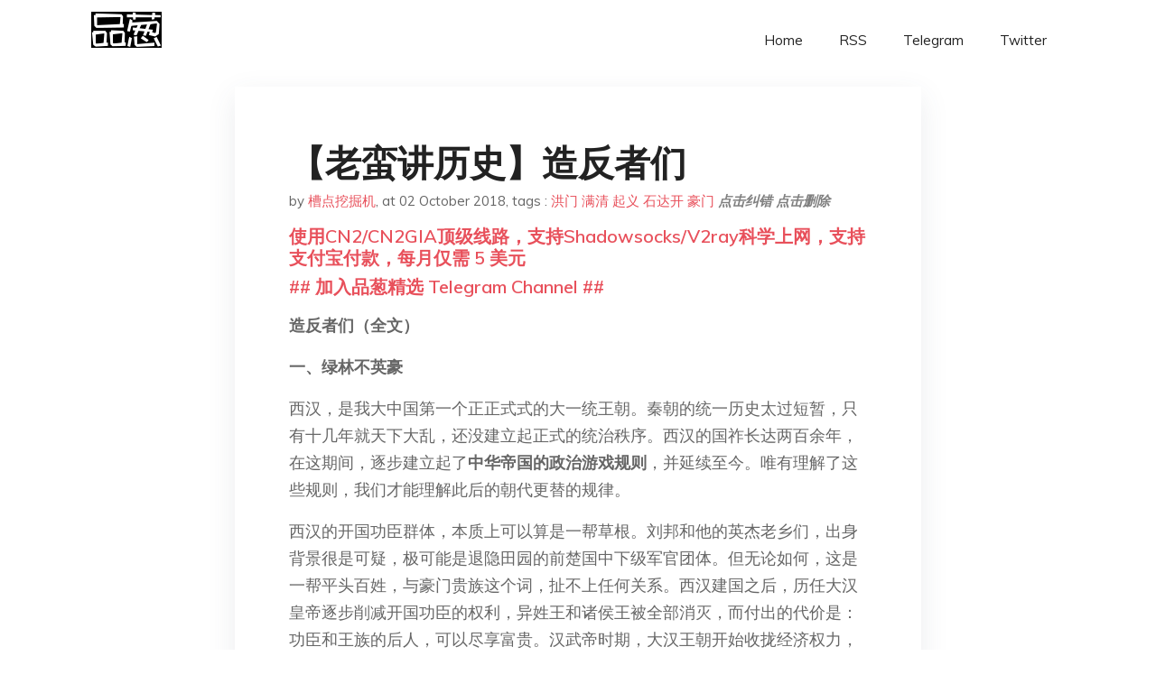

--- FILE ---
content_type: text/html; charset=utf-8
request_url: https://project-gutenberg.github.io/Pincong/post/d8ab610749ed6a6288e921a002903327/?utm_source=see_also&utm_medium=%25E5%25A4%25A7%25E6%25B8%2585%25E6%258C%25A8%25E6%258F%258D%25E6%2597%25B6%25E7%2599%25BE%25E5%25A7%2593%25E4%25B8%2587%25E4%25BC%2597%25E6%25AC%25A2%25E8%2585%25BE%25E5%2587%25BA%25E6%2589%258B%25E5%25B8%25AE%25E6%258F%258D%25E6%259C%259D%25E5%25BB%25B7
body_size: 77680
content:
<!doctype html><html lang=zh-cn><head><meta charset=utf-8><title>【老蛮讲历史】造反者们</title><meta name=viewport content="width=device-width,initial-scale=1,maximum-scale=1"><meta name=description content=" 造反者们（全文）
一、绿林不英豪
西汉，是我大中国第一个正正式式的大一统王朝。秦朝的统一历史太过短暂，只有十几年就天下大乱，还没建立起正式的统治秩序。西汉的国祚长达两百余年，在这期间，逐步建立起了中华帝国的政治游戏规则，并延续至今。唯有理解了这些规则，我们才能理解此后的朝代更替的规律。
西汉的开国功臣群体，本质上可以算是一帮草根。刘邦和他的英杰老乡们，出身背景很是可疑，极可能是退隐田园的前楚国中下级军官团体。但无论如何，这是一帮平头百姓，与豪门贵族这个词，扯不上任何关系。西汉建国之后，历任大汉皇帝逐步削减开国功臣的权利，异姓王和诸侯王被全部消灭，而付出的代价是：功臣和王族的后人，可以尽享富贵。汉武帝时期，大汉王朝开始收拢经济权力，盐铁等重要的战略性商品，或由国家专营，或由国家指定经营。这恰恰给了权贵后人以牟利空间。所谓的国家专营或指定，总归是要由具体的商家来承办的，这其中就是垄断性的收益。老蛮我的粉丝个个冰雪聪明，当然也很容易就能理解这其中的猫腻。权贵家族与垄断性的商业利益结合，终于在汉武帝之后，出现了一个全新的社会阶层：豪门。
我们必须知道，汉武帝之后的豪门景象，乃是在我中国帝国历史上第一次出现，西汉皇族对此没有任何准备，也缺乏政治上的打压手段。豪门直接掌控田土、产业和人口，并由此篡夺了必须由国家政权掌控的基层社会动员能力，而西汉后期的皇族对此毫无办法，唯一的应对方式，竟然只是与豪门联姻。联姻之后，手里啥都没有的皇族在后族面前根本抬不起头来，于是整个西汉后期，皇权被后族把控，后族干政，甚至到了可以随意废立皇帝的程度。
西汉末年，山东、四川和湖北地区陆续发生了几起水旱灾害，规模不算大，根本算不上全国性的天灾。然而帝国的权力已经被豪门瓜分干净，汉成帝竟然丧失了赈灾的能力。对中华帝国来说，赈灾乃是政权合法性的最高来源，水患旱灾，政府必须移有余而补不足，从丰收地区的粮仓调集粮食，运送到灾区赈济灾民。一旦有灾不赈，中华王朝就会走向覆亡。这条铁律从西汉王朝开始，在此后的两千年里反复应验。
公元前18年，四川灾区平民郑躬在绝望之下，团结60余名即将饿死的乡民发动起义，自称&#34;山君&#34;（这就是此后的农民起义被称为&#34;占山为王&#34;的原因），周边平民纷纷响应，义军人数很快就超过万人，占领了四座县城。可惜郑躬缺乏军事修养和政治追求，占领几个小县城之后就丧失了进取心，义军首领们满足于私分县城里小地主的财产，根本没有啥成熟的政治主张。于是一年之后，郑躬起义就被扑灭。汉成帝在事后颁发诏书，讲述了自己的无奈 ：&ldquo;数敕有司：务行宽大，而禁苛暴，讫今不改。一人有辜，举宗拘系，农民失业，怨恨者众，伤害和气。**水旱为灾，关东流冗者众，青、幽、冀部尤剧，朕甚痛焉。**未闻在位有恻然者，孰当助朕忧之！已遣使者循行郡国。被灾害什四以上，民赀不满三万，勿出租赋。逋贷未入，皆勿收。流民欲入关，辄籍内。所之郡国，谨遇以理，务有以全活之。思称朕意。&ldquo;这段诏书的意思是：中国很多地方都有水旱灾害，但是地方官员置之不理，而皇帝也没有啥好办法，只能哀求地方官员能减税就多少减一点，看到流民也不要赶走，尽量就地安置。
就当时皇族这种衰弱的气象，根本就不可能长期存在。于是到了公元8年，豪门外戚王莽，在摄政八年之后一举废掉了刘氏皇帝，建立了&#34;新朝&rdquo;。身为豪门代表的王莽其实也深知国家权力被豪门把持的弊端，但是他本身也没有啥好办法，想着以重建&#34;井田制&#34;的名头重新分配土地，强大王权并削弱豪门，在地方上重建朝廷的治理，结果在豪门内部遭遇巨大的阻力，针对王莽的各种暗地里的刺杀和正面的贵族反叛此起彼伏。王莽焦头烂额，朝令夕改，左右为难。在此期间，中华大地当然时不时也会发作一些水旱灾害，与末代汉皇一样，内外交迫的王莽同样无法赈灾，只能眼睁睁的看着走投无路的老百姓纷纷揭竿而起。
公元19年，湖北荆门灾区农民在平民王氏兄弟带领下揭竿起义，聚集在绿林山一带，被称为绿林军。绿林这个称呼就此正式出现。他们击败了当地驻军，很快就壮大起来。然而一开始的绿林好汉也没有任何成熟的政治主张可言，跟早年的郑躬一样，缩在绿林山一带瓜分当地富豪的田产，非常满足。然而历史给中华帝国开了一个绝大的玩笑。公元22年，绿林山地区发生了严重的疫病，义军病的病死的死，眼看着绿林山已经不适合人类生存了，最后迫于无奈之下，义军分成南北两路，走出绿林山，势力很快扩张到湖北全境，并向河南南部地区延伸，正式开始了争霸天下的征程。绿林军在向河南南部扩张的过程中，得到了河南南部豪门家族的支持，代表性的人物就是刘縯刘秀兄弟。
在另一边，山东日照地区的灾民，于公元18年在樊崇的带领下发起叛乱，是为赤眉军。有趣的地方在于，山东乃是儒家起源之地，又是豪强地主的聚集之地。几乎在一开始，对王莽新政深恶痛绝的山东本地豪门就主动选择了支持樊崇，对抗王莽，于是赤眉军的势力迅速壮大起来，整合了山东境内的其它小股反抗势力，成为全国规模最大、组织最严密、装备最齐整的义军。。
面对绿林和赤眉这两支义军，王莽当然会将视线首先投向得到豪门支持的赤眉，新朝的中央主力部队被派到山东，对赤眉军进行围剿。公元21年和22年，王莽的中央军与赤眉军进行了连续两次十万人级别的大会战，均以惨败告终。得到当地豪门支持的赤眉军，掌握了天时地利人和，当然要比人心背弃的王莽中央军强。
而在绿林军这边，自从走出绿林山之后就顺风顺水，没打过什么硬仗。内心膨胀起来的义军将领们开始谋划&rdquo;称帝&#34;。公元23年初，绿林军中的平民将领抢先拥立破落贵族刘玄为更始皇帝，注意，刘玄的皇帝身份不但没有得到山东赤眉军的认同，连绿林军内部的河南的豪门势力都直接痛斥其为伪帝，刘縯刘秀兄弟对这位突然冒出来的破落皇帝根本就不屑一顾。
称帝行为在当时无疑是最为敏感的叛逆之举，王莽大怒，将注意力从赤眉军那边转了过来，派举国之兵进剿绿林。有意思的是，王莽的远征军原本根本不具有情报上的优势，但他们竟然能率数十万大军实现在河南南部的秘密行军，并在昆阳（今河南平顶山地区）将绿林军的平民将领重重包围，准备一网打尽。之所以出现这种神奇的现象，当然是由于河南豪门势力已经放弃了绿林军，掩盖了军事情报，狠狠的坑了他们一把。然而在这个时候，刘秀挺身而出，极力说服了其兄长刘縯以及其它豪门将领放下争议，先抗王莽。之后刘秀带领豪门精兵倾巢而出，在昆阳会战中指挥相对弱势的兵力击败了王莽的举国之兵。在这场战役中，刘秀展现出了杰出的政治资源整合能力以及强大的军事才华，这也是刘秀的成名之战。
然而昆阳之战相当于直接暴露了绿林军中的平民将领与豪门将领之间的矛盾。绿林军平民将领无法忍受河南豪门势力的扩张，仅仅在一个月之后，他们随便找了个借口就发起内讧，诛杀了刘縯及其部将刘稷，吞并了豪门势力麾下的精兵。或许考虑到刘秀乃是昆阳之战的第一功臣，在这场内讧中绿林平民将领们没有杀掉刘秀，只是强迫刘秀继续效忠。刘秀忍辱负重，答应效忠，甚至自解兵权，然后回家迎娶了河南南阳最大的豪门势力阴氏家族之女阴丽华。阴氏富甲天下，但是手里没兵，这当然还不足以让刘秀复仇。于是刘秀继续隐忍。
绿林军平民将领吞并了豪门势力的精兵之后，势力大增，于是全军出征，直击长安。公元23年10月，绿林军攻破长安，王莽被杀。然而绿林军及其拥立的更始皇帝刘玄根本得不到豪门势力的认同，在豪门眼中，所谓的绿林英豪，就是一帮乌合之众，哪里懂什么治国。于是绿林军开始扫荡全国的豪门势力，试图建立起真正的统治。绿林军与山东赤眉军自此开始了正面对抗。得不到豪门支持的绿林军其实又缺钱又缺粮，当然也缺乏长期作战的能力，在各地的扫荡作战中毫无战绩，在与赤眉军的作战中更是节节败退。
就在刚刚攻下长安之后，绿林军便派刘秀去河北扫荡作战，但不给予其任何军事支持，这其实就是要将绿林军中最后的豪门代表刘秀派出去送死。刘秀当然不甘心送死，于是他施展自己整合政治资源的手段，娶了河北最大的豪门刘杨家族的外甥女郭圣通，得了刘家的十万精兵。刘秀自此有钱有兵，就此独成一军。他轻易击败了前来扫荡的绿林军，并将河北境内的其它军事势力清扫一空。公元25年6月，刘秀称帝。随后，刘秀与赤眉军组成联军，直逼驻守长安的绿林军。这其实就是一支豪门势力的联军，由平民组成的绿林军根本无从抵抗，所有的防御都形同虚设。只不过到了当年10月，绿林军就被连根拔起，全军覆没。
后面的故事就很简单了。干掉绿林军之后，刘秀与赤眉军当即反目，两边又打了一仗，集河南河北两省豪门之力的刘秀，与仅仅只代表了山东豪门势力的赤眉军作战，当然占据优势。于是刘秀最终获胜。此后刘秀扫荡全国，到公元36年，终于平定天下，正式建立起了豪门势力治下的中华帝国：东汉。
在这场乱世争霸中，得豪门者得天下的规律得以确立。豪门，将会逐渐发展成我大中国历史上最大的毒瘤。它将会逐渐恶化，并成长为&#34;士族&#34;这样的怪胎。而我中华大地，将会因此迎来第一个两脚羊时代。
二、嗜血的道士
东汉时期，豪门政治逐步发展到了极致。东汉皇族在开国之初乃是最大的豪门，控制河南河北两省的全部经济和军事资源，足以压制其它地区的豪门，并确保中央政府能够从各地豪门手里收取到赋税。然而到了东汉末年，皇族在与北方各游牧民族的长期战争中耗尽了精血，尤其是公元177年，汉灵帝派兵与屡次犯边的鲜卑一场大战，结果东汉军队惨败，全军覆没，自此东汉皇族无力再压制各地豪门。中央政府势弱的结果，就是中央没有能力集中资源，一旦这个庞大的帝国发生各种水旱灾害，孱弱的帝国中枢也无从再从富裕地区收集物资进行赈灾。正如我们在前一篇反复讲述过的：赈灾，乃是中华帝国最大合法性来源。一旦有灾不赈，那帝国就会灭亡。
对中国这样庞大的帝国来说，灾患总是会在这里或哪里发生。中央既然无从控制地方豪门，无力赈灾，那么，不甘心饿死自己的民众总归要自行寻找生路。在这样的背景下，民间的自救组织——太平道就此崛起。
早期的太平道更加类似于巫道这种中华原始宗教崇拜，民间的巫医画画符咒，给病人喂点符水，算是心理安慰层面的治疗。偶尔有几个病人依靠自身的抵抗力实现了自愈，就被视为神迹。到东汉后期，中央政权剧烈衰弱，地方上的豪门一心收刮财富，对于基层治理当然也是毫无兴趣。社会底层自此出现了巨大的权力真空，于是太平道逐渐壮大起来，填补了权力的空缺。原始的巫道掌控了权力，当然必须提出自己的政治诉求，于是中国历史上第一本宗教经义《太平经》诞生了。
《太平经》乃是一本集玄幻的巫术与现实政治理念于一体的奇书，文风半文不白，很容易阅读。现在太平经存世的版本已经不算齐全，就现存的版本来看，全文大致有一半的篇幅是关于修仙炼神和画符念咒，这些神神道道我曾经抱着极大的热情通读过几次，后来实在是记不住那些复杂的符文，只能作罢。后期道教那些&#34;抱元守一&#34;、&ldquo;炼气化神&#34;之类的修炼体系，都是从本书而来。另一半的篇幅则画风一转，调头讲述现实世界的治世之道，即&#34;阴阳和谐&#34;的治道。政治权力必须相互制衡，阴阳相克。一旦某种权力失去制衡，也就是阴阳失调，就会天下大乱。这事实上讲述的就是东汉末年地方豪门势力太大，皇族无从制衡的社会现状。老实说，以阴阳相克的理论来讲述权力制衡，这其实已经是非常先进的政治理念了，即便在今时今日，也算不上过时。
在完善教义的同时，太平道开始完善自身的组织架构，它将天下教徒分为36方，各立&#34;渠帅&#34;统领，由此实现了内部的组织化。太平道组织，既具备了领先于时代的政治理念，又具备了完整的社会组织体系，那么，它就已经具备了造反的能力。根据太平道教义，既然人世间阴阳不调，那么作为太平道教徒，就有义务帮助这个世界调和阴阳，也就是必须造反，打击豪门势力，乃至在肉体上消灭豪门。这种暴力抗争乃是符合天道的正义行为，算得上一场&#34;卫道之战&rdquo;。这就是&#34;替天行道&ldquo;这句造反口号的由来。
公元184年2月，太平道领袖张角兄弟在河北发起起义，按照玄幻的巫术理论，当时的东汉政权尚黑色，而黄色刚好克制它（老实说我个人从没想明白过为啥连颜色都能相互克制的道理），所以太平道教徒在头顶上绑上黄巾，是为&rdquo;黄巾军&#34;。张角在河北起事之后，河南、山东和湖北各地的太平教徒纷纷响应，一夜之间，东汉大地，处处烽烟。根据教义，黄巾军的战斗宗旨就是调和阴阳消灭豪强，也就是赤裸裸的对富豪和地主的肉体杀戮。这种血淋淋的战斗宗旨，从一开始就不是奔着建立政权去的。建立政权是一门妥协的艺术，讲究的是团结一切可以团结的力量。而太平道起义军冲着所有豪门势力举起屠刀，展现毫不掩饰的暴力，这实在是太恐怖了，把全国的豪门都吓得魂不附体。于是东汉所有豪门迅速达成共识，出钱出人，配合皇族对太平道的杀人狂军队进行围剿。在这种大是大非的问题面前，根本没有让步的余地。太平道如不根除，中华帝国的所有豪门势力，自此之后寝食难安。
东汉中央军对太平道的剿灭战，在一开始并不顺利。由张角直接指挥的太平道主力军的表现并不像传统的一团散沙似的农民军那样缺乏军事经验，恰恰相反，这支嗜血的道教徒军队军纪严明，指挥得当。张角有效控制了大半个河北，这可是东汉皇族的传统直属势力范围，但东汉中央军居然就是打不进去。出现这种局面，当然是由于有思想有组织的太平道早已网罗了各路擅长军事指挥和动员的人才。可惜的是，张角在公元184年8月间，也就是起义半年之后就突然暴毙，史书语焉不详的记载是病死，真实的死因当然扑朔迷离，今时今日我们也无法再得知真相。张角死后，起义军走向分裂，并被东汉中央军以惨烈的代价各个击破。这里顺带说一下，其中一路义军被曹操收编，成为曹操在日后逐鹿中原的最大本钱。
到公元184年年底，太平道起义表面上被平定了。但是太平道的教义还在，36方的组织架构也还在，这就意味着太平道随时可以东山再起。而东汉朝廷经此一役，元气大伤，面对太平道的余烬，想要彻底扑灭，但心有余而力不足，于是只能公开鼓励各地豪强组建军队，以安定地方。东汉自此走向了豪强割据，并最终亡于豪强之手。
在道教这边，太平道起义算是道教第一次大规模的造反，造反宗旨非常的简单粗暴：就是杀人，疯狂的杀戮他们眼中所见的一切富豪。这种造反宗旨简直没法形容了。在太平道起义发动起义的同时，嗜血的道教徒其实还发动起了另一场起义：五斗米教起义。五斗米教跟太平道算是兄弟教派，两者共读同一本《太平经》，在天地阴阳失衡之际，同样主张入世杀人。太平道的根基在河北，而五斗米教的则主要在四川陕西一带传播。唯一的区别在于太平道的组织系统为36****方，由渠帅为主官；而五斗米教则是**24****所，**以祭酒为首领。太平道起义被平复之际，五斗米教在四川大地发起的起义则继续如火如荼的进行中，并很快蔓延到陕西南部的汉中地区。东汉王朝根本无力派军千里围剿，只能采取怀柔手段进行招抚。五斗米教徒将四川和汉中地区的豪门地主屠杀一空，在杀无可杀之后发生内讧，最开始的领袖张修被杀，由张鲁取而代之。
张鲁在东汉末年的三国争霸战中牢牢的占据了汉中地区，并建立起了一个奇特的政教合一的政权。他以24所祭酒为基层组织单位，以五斗米教教义为律法治理汉中地区。由于所有的富人都被屠杀一空，区域经济运行竟然类似共产主义式的乌托邦，民众被禁止拥有私财，一切产出要归公，并由祭酒大人统一分配。民众的生老病死，也都由祭酒大人一手包办。这是一场表面上看来绝对公平，但民众毫无任何个人自由的奇特社会试验，持续时间长近30年。公元215年，张鲁投降曹操，很快就莫名的死去。汉中地区已经被彻底洗脑的民众被曹操强令全体迁居到中原的长安和洛阳一带，但这种迁居并没有导致五斗米教的消失，恰恰相反，拥有完善的思想体系和组织体系的五斗米教改了个&#34;天师道&ldquo;的马甲号，在中原地区迅速传播起来，并迅速发展成全国第一大宗教流派。
公元301年，时值西晋末年，天师道教徒李特父子在原五斗米教的大本营四川成都地区发起起义，并最终占据成都。西晋王朝对此毫无办法，只能眼睁睁的看着李氏父子在成都建国，史称&rdquo;成汉&#34;，立国时间长达47年。一直到东晋立国之后，趁着立国初期的进取之意，才将成汉国覆灭。这里必须强调的是，成汉国与之前张鲁建立的汉中政权一样，同样是政教合一型的乌托邦型的国家，四川地区的富豪再次因此被屠杀一空，而剩余的平民则快乐的过起了普遍贫穷的公平日子。这算是道教的第二次建国。这还没完。公元399年，东晋王朝末期，天师道领袖孙恩家族发起叛乱，转战浙江广东等地，所到之处，豪门地主无一身免，统统被杀。一直到公元411年，这场起义才被扑灭。
天师道的连续叛乱，自此终于引起了整个上层知识分子的高度重视。阴阳失衡则入世杀人，这种极端暴力的学说，又偏偏完全能够自圆其说，实在是古代中国引领造反的最高奥义。东晋之后的南北朝时期，各路政权不约而同，均开始全面禁止天师道的&#34;祭酒&#34;体制，取而代之的是受官方认可的&#34;道官&ldquo;制度。道教领袖聚集教徒进行宗教仪式的权力被禁止，教民要在教内任职，也必须得到官府的任命。更重要的是，南朝名士陆修静全面重修了道教经义，将儒家的&#34;礼制&#34;以及老庄的&#34;消极无为&#34;学说融入了道教经义之中，称之为道教正统。这次对道教经义的重修，终于算是彻底改变了道教，抚平了道教骨子里的血腥气。
要知道儒家礼制的本质，就是等级。每个社会等级都有各自对应的礼制。道教学会了儒家的礼制这一套，并用到道家的各种祭祀仪式之中，教徒之间人为的设定了等级，这就丧失了此前教徒之间绝对平等的乌托邦色彩，不再具有组织性上的优势。而老庄学说，消极无为，面对人世间的不平等，不是奋起杀人，只是消极避世，一心逃避。道教也因此丧失了思想上的尖锐性。自此之后，道教逐渐消失在正史之中。每朝每代的帝王都还记得道教嗜血的历史，因此都会封一次张天师，但自南北朝之后，道教毕竟逐渐忘记了自己曾经的热血。到今时今日，道教在国人心中，唯一剩下的，只不过是巫道的那点修仙和符咒的内容了，似乎道教的核心教义，就是驱邪和抓鬼了。这真是一件悲哀的事。
然而，历史的诡异之处在于，道教的嗜血性虽然被平复了下来，但却有另外一派宗教，接过了这支嗜血的旗帜。明教，在南北朝之后，在中原大地之上，日渐兴盛起来，并将成为最为强悍的造反主力。
三、白莲教徒，生死何苦
西汉末年的绿林起义，还算是真正的民间起义。草根义士振臂一呼，召集乡民对抗朝廷。到了东汉末年，造反者的主力已经是宗教组织，奉行&rdquo;天地失衡则入世杀人&ldquo;的道士们提着嗜血的长剑斩杀权贵，是为除魔卫道。南北朝时期道教被阉割，转身变成了看风水抓鬼的江湖术士，不再守卫天地大义。但是道教留下的大义守护者的空缺位置，总归要有人来坐，而这个重任，最终落到了明教，也就是白莲教的前身身上。
明教起源于波斯拜火教，其经义为二元对立论：世间之事，总归是善恶对立，光明与黑暗长期抗争，教徒应当心存光明，抵御邪恶。这种思想，其实相当接近道教天地阴阳平衡的教义。公元216年出生的波斯圣者摩尼在拜火教教义中吸纳了佛教的神佛体系以及极乐世界理念，将之改造为更加纯粹的造反者之教：在对抗黑暗的战斗中死去的教徒，如有大功则可成佛称祖，即便普通战士也可以进入极乐世界享无尽之福。明教教义至此完全成型，它充满着入世精神以及对最底层民众的人文关怀，并且又具备佛教的精神麻醉能力，令教徒悍不畏死。
在视底层民众为刍狗的古代社会，明教的出现，无疑是石破天惊。圣者摩尼因此被波斯王朝的统治者视为眼中钉，最终被钉死在十字架上。然而明教教义已经完全成熟，相对于其它宗教而言，它可以算是底层百姓的终极信仰，比其它所有的信仰都要强大。中亚地区和欧洲古罗马地区有着宗教信仰传统，对明教的出现极为警惕。天方教和基督教都排斥其它信仰，这就不用说了，甚至连波斯帝国的拜火教本身都容不下明教，最终明教教徒被全部肉体消灭。明教无处可去，只能转身向东传播，在宗教问题上处于不设防状态的中国，成为了明教的沃土。
公元6世纪左右（南北朝时期）明教传入中国，此时道教刚刚被阉割成为了装神弄鬼的养生驱邪之教，而明教适逢其会，刚好填补了道教留下的空白，一步步发展成为底层民众的首选信仰。明教第一次发起叛乱，是公元920年，五代后梁末年，明教领袖母乙在河南南部发起叛乱，起义范围覆盖整个河南南部和安徽北部。但这时的明教依然在政治上处于相当幼稚的阶段，母乙的义军没有成熟的政治诉求，甚至连稳固的内部组织都没有。母乙匆匆忙忙的称了个帝，转头就被消灭了，在历史上的长河中连个浪花都没能翻起来。但是这次起义给了明教以教训，他们开始成熟起来，并启动了内部的组织化进程，也就是大小&rdquo;明使&ldquo;制度。后来明使的称谓被金庸用于《倚天屠龙记》，&ldquo;光明左右使&#34;的名号真是显得特别酷。
五代之后的北宋时期，虽然朝廷屡次三番的明令禁止明教传播，但教义显著超越了同时代其它任何宗教的明教，在信仰领域根本就没有对手。明教假托佛教在底层传播，并迅速与底层的封建帮会组织合流，发展为民间第一大宗教。尤其是在东南地区，明教与贩卖私盐的盐帮合流，帮会的组织力量+宗教的精神力量，终于在北宋末年，催生出一场波澜壮阔的方腊起义。
对于方腊起义的背景，这里必须说明的是：北宋时期在内部最核心的矛盾，就是皇权与内部士大夫阶层之间的矛盾。出身儒教的士大夫阶层控制了整个国家的政治经济资源，而平民阶层贫困潦倒，军队则孱弱不堪。北宋末年，王安石试图强化皇权的变法失败，士大夫阶层变本加厉的吞噬社会财富，终于再次导致&rdquo;有灾不赈&ldquo;的恶性局面出现，不仅如此，灾区所有赋税还要加倍征收，民与官之间彻底决裂。如此局面，当然就要发动明教教义之中教徒挺身而出以抗黑暗的光明之战了。公元1120年10月，平民出身的明教圣公方腊在安徽黄山地区发动起义，以信仰明教的盐帮教众为起义主体，到12月底，起义军就攻入东南中心杭州，整个江浙、江西和福建地区的教徒闻风而动，纷纷对当地的地方官僚家族展开屠杀。一时之间，整个东南地区官不聊生，士大夫阶层几乎在肉体上被屠杀一空。这种针对权贵家族的血腥屠杀，与当年的道教起义模式一模一样，&rdquo;以光明之名杀人&#34;，自此成为明教的典型特征。
方腊起义引发了北宋统治阶层的巨大恐惧。公元1121年1月份，北宋朝廷将原本集结用于北伐辽国的大军南调，由著名的太监将领童贯率领，去剿灭方腊义军。而此时方腊义军依然深陷于宗教式的仇恨之中，致力于搜捕并屠杀士大夫阶层，当然没有建立起真正的统治秩序，甚至连正常的补给募集能力都没有建立起来。面对童贯的大军，方腊义军连续败退，于2月份退出杭州。一个月之后再次集结起来的义军尝试反攻杭州，然而方腊既然无法建立起真正的统治秩序，当然也无法与北宋朝廷进行真正的国战，这场反击很快就失败，到4月份，方腊本人被俘，其它各路义军一直坚持第二年年初，才被陆续平复。当然，这场起义之后，整个东南元气大伤，士大夫阶层几乎被屠戮一空，整个家族不分男女老少，全部以各种残忍手段虐杀。北宋最大的赋税之地自此被伤了根本，无法再向北宋朝廷提供经济支持，这也算是北宋到1127年，也就是方腊起义六年之后就亡国的原因之一了。
方腊起义是明教第一次大规模起义，事后北宋朝廷对起义者的搜捕也不算彻底，大量的明教教徒在起义过程中受到了系统的军政方面的组织化锻炼，积累了丰富的经验。这种经验将会在明教之内日积月累，一代代的传承下去。
公元1130年，明教教徒钟相杨幺再次在湖南北部地区发动起义。这时候是南宋初年，湖南北部地区事实上是南宋政权势力未能有效到达的边缘地区，流寇纵横，民众生活困苦。从这个角度上看，钟相杨幺举事，甚至都不能说是起义，而应该定义为&#34;地方割据&rdquo;。这里顺带说一下，赵构之所以能够在杭州以南逃的士大夫阶层为核心建立起南宋政权，是因为杭州地区原本的权贵阶层已经被方腊杀了个干净，南逃的士大夫刚好可以占据这一片空白的膏腴之地。言归正传，钟相杨幺吸取了方腊的教训，第一时间就建立起了稳定的政权，并提出了自己的政治主张&#34;等贵贱均贫富&#34;。钟相在举事当年就在与流寇的战斗中兵败身亡，杨幺继续举起大旗，豁免占领区的钱粮赋税，平息境内流寇以恢复生产秩序，因此民心拥戴，其势力范围扩张到整个洞庭湖区。
公元1135年2月，南宋朝廷以岳飞为主将征讨杨幺。岳飞步步为营，执行严格的清洗战略。官兵每推进一步，就烧光农田，迁走居民，以掘断杨幺政权的统治根基。面对这种残酷的步步清洗，杨幺无可奈何，到6月份就兵败身亡。但明教在洞庭湖地区的统治长达五年，明教信仰得到了深入传播。岳飞此后驻守洞庭湖，以明教教徒为主体训练军队，建立起名震天下的岳家背嵬军。边患不止的南宋朝廷也不再禁止明教信仰。即便在岳飞被冤杀之死，信仰明教的岳家军也没有被解散，依然镇守于两湖地区，其后人依然长期担任南宋高级将领，在抵抗胡族第一线的襄阳地区，为南宋朝廷浴血奋战。在这场长达七十余年的国战中，明教的血脉之中，逐渐融入了&#34;为维护中华正统而杀人&ldquo;的基因。自此之后，无论是抗击蒙元，还是反抗满清，明教教徒始终站在战斗的第一线。
此外，这里不得不说的是，南宋时期，明教重要的改革者茅子元借鉴佛教的修行仪式，建立起明教的整套祭祀仪式，教徒定期聚会交流，并在此基础上建立起稳固的宗门和传承制度，这意味着明教在先进的教义、高层的组织化建设之后，完成了最底层的组织化建设。自此之后，明教摇身一变，被称为白莲教。白莲教徒，自此之后，将成为所有异族统治者的噩梦！
公元1279年南宋亡国，蒙元入主中原。信仰长生天的蒙元朝廷一开始摸不清白莲教的虚实，竟然允许其公开传播。这个时候的白莲教已经在思想和组织上达到了完全成熟的状态，在贯穿整个南宋朝的国战中，转为军户的教徒们又得到了充分的实战锻炼，其内部由茅子元制定的师徒传承制又足以确保这些珍贵的组织和军事知识能够代代传习。如此叠加的结果，白莲教在几十年间，就覆盖了整个中原大地。
蒙元对中原的治理模式非常粗放。一般的中华王朝，治权大都可以下沉到县域，然而蒙元的权力触角只能下沉到州一级（相当于现代的地级市），县域以下就无法实现有效管控。地方上的管控处于空白状态的结果，一方面引发了元代空前繁荣的文化大爆炸，我大中国现代的各种曲艺形式都发源于元代。另一方面，就是白莲教趁势而起，填补了地方权力的空白，真正掌控了底层民众的组织权。白莲教对底层的渗透，在今时今日看来实在是到了骇人听闻的程度，民众的生死嫁娶，交粮纳税，都可由白莲教宗门一言而决。
到了这样的程度，白莲教与蒙元朝廷的冲突当然不可避免，于是白莲教不断发起武装起义。公元1280年，也就是蒙元刚刚逼得崖山十万宋军投海的第二年，江西的白莲教宗门领袖杜万一就揭竿而起，这场起义的过程仓促，影响也很小，但这算是白莲教第一次发动抗元起义。到公元1289年，浙江杨镇龙起事，就已经是经典的白莲教起义模式了。杨镇龙原为南宋中级军官，南宋覆亡后，杨镇龙回到其家乡浙江宁波地区，建立起完善的白莲教宗门组织，并对教徒进行军事训练。公元1288年，江西和福建地区的畲族移民发动叛乱，蒙元朝廷焦头烂额，一年之后都无法平息。杨镇龙趁势起事，以经过初步军事训练的白莲教徒为核心，迅速组建起十万大军，占领了整个浙东地区，建立起&#34;大兴政权&rdquo;。蒙元朝廷一开始以疏于训练的地方驻军应战，被打得全军覆没。于是蒙元开始抽调中央军参战，杨氏义军依然可以跟中央军打得有来有往，不见败势。这种强大的军事能力，当然是由于白莲教的核心组织成员具备真正的军事素养。最后蒙元迫于无奈，被迫在全国范围内调集精兵，以打&#34;国战&#34;的姿态来迎战杨镇龙义军。面对这种攻势，杨氏义军无法正面抵抗，于是转为游击作战策略，一直坚持到1297年，起义才被平息。
公元1308年，元英宗实在无法再忍受此起彼伏的白莲教起义，于是下令禁止白莲教传播。然而这个时候白莲教大势已成，蒙元以少数民族入主中原，想要跟白莲教争夺基层政权的控制能力，根本就力不从心，于是十年之后，蒙元朝廷又向白莲教妥协，解除了禁令。此后蒙元朝廷就在禁教与开禁之间左右徘徊，犹豫不决。想要彻底铲除白莲教，在实践上就没有可能性。在此期间，白莲教起义根本就没停过，1325年，河南赵丑厮（这个名字还真是接地气）起义；1337年，河南胡闰儿起义；1337年，江西彭莹玉起义。对这些此起彼伏的义军，蒙元朝廷也没啥好的应对办法。地方驻军在富有军事经验的白莲教将领面前就是一碟小菜，动不动就被打得全军覆没，要抽调中央军平乱，这么多年下来中央军的战力也在持续下降，最后大都是随便打一打，然后招安了事。 "><meta name=generator content="Hugo 0.100.2"><link rel=stylesheet href=../../plugins/bootstrap/bootstrap.min.css><link rel=stylesheet href=../../plugins/themify-icons/themify-icons.css><link rel=stylesheet href=https://project-gutenberg.github.io/Pincong/scss/style.min.css media=screen><link rel="shortcut icon" href=https://project-gutenberg.github.io/Pincong/images/favicon.png type=image/x-icon><link rel=icon href=https://project-gutenberg.github.io/Pincong/images/favicon.png type=image/x-icon><meta name=twitter:card content="summary_large_image"><meta name=og:title content=" 【老蛮讲历史】造反者们 "><meta name=og:description content=" 造反者们（全文）
一、绿林不英豪
西汉，是我大中国第一个正正式式的大一统王朝。秦朝的统一历史太过短暂，只有十几年就天下大乱，还没建立起正式的统治秩序。西汉的国祚长达两百余年，在这期间，逐步建立起了中华帝国的政治游戏规则，并延续至今。唯有理解了这些规则，我们才能理解此后的朝代更替的规律。
西汉的开国功臣群体，本质上可以算是一帮草根。刘邦和他的英杰老乡们，出身背景很是可疑，极可能是退隐田园的前楚国中下级军官团体。但无论如何，这是一帮平头百姓，与豪门贵族这个词，扯不上任何关系。西汉建国之后，历任大汉皇帝逐步削减开国功臣的权利，异姓王和诸侯王被全部消灭，而付出的代价是：功臣和王族的后人，可以尽享富贵。汉武帝时期，大汉王朝开始收拢经济权力，盐铁等重要的战略性商品，或由国家专营，或由国家指定经营。这恰恰给了权贵后人以牟利空间。所谓的国家专营或指定，总归是要由具体的商家来承办的，这其中就是垄断性的收益。老蛮我的粉丝个个冰雪聪明，当然也很容易就能理解这其中的猫腻。权贵家族与垄断性的商业利益结合，终于在汉武帝之后，出现了一个全新的社会阶层：豪门。
我们必须知道，汉武帝之后的豪门景象，乃是在我中国帝国历史上第一次出现，西汉皇族对此没有任何准备，也缺乏政治上的打压手段。豪门直接掌控田土、产业和人口，并由此篡夺了必须由国家政权掌控的基层社会动员能力，而西汉后期的皇族对此毫无办法，唯一的应对方式，竟然只是与豪门联姻。联姻之后，手里啥都没有的皇族在后族面前根本抬不起头来，于是整个西汉后期，皇权被后族把控，后族干政，甚至到了可以随意废立皇帝的程度。
西汉末年，山东、四川和湖北地区陆续发生了几起水旱灾害，规模不算大，根本算不上全国性的天灾。然而帝国的权力已经被豪门瓜分干净，汉成帝竟然丧失了赈灾的能力。对中华帝国来说，赈灾乃是政权合法性的最高来源，水患旱灾，政府必须移有余而补不足，从丰收地区的粮仓调集粮食，运送到灾区赈济灾民。一旦有灾不赈，中华王朝就会走向覆亡。这条铁律从西汉王朝开始，在此后的两千年里反复应验。
公元前18年，四川灾区平民郑躬在绝望之下，团结60余名即将饿死的乡民发动起义，自称&#34;山君&#34;（这就是此后的农民起义被称为&#34;占山为王&#34;的原因），周边平民纷纷响应，义军人数很快就超过万人，占领了四座县城。可惜郑躬缺乏军事修养和政治追求，占领几个小县城之后就丧失了进取心，义军首领们满足于私分县城里小地主的财产，根本没有啥成熟的政治主张。于是一年之后，郑躬起义就被扑灭。汉成帝在事后颁发诏书，讲述了自己的无奈 ：&ldquo;数敕有司：务行宽大，而禁苛暴，讫今不改。一人有辜，举宗拘系，农民失业，怨恨者众，伤害和气。**水旱为灾，关东流冗者众，青、幽、冀部尤剧，朕甚痛焉。**未闻在位有恻然者，孰当助朕忧之！已遣使者循行郡国。被灾害什四以上，民赀不满三万，勿出租赋。逋贷未入，皆勿收。流民欲入关，辄籍内。所之郡国，谨遇以理，务有以全活之。思称朕意。&ldquo;这段诏书的意思是：中国很多地方都有水旱灾害，但是地方官员置之不理，而皇帝也没有啥好办法，只能哀求地方官员能减税就多少减一点，看到流民也不要赶走，尽量就地安置。
就当时皇族这种衰弱的气象，根本就不可能长期存在。于是到了公元8年，豪门外戚王莽，在摄政八年之后一举废掉了刘氏皇帝，建立了&#34;新朝&rdquo;。身为豪门代表的王莽其实也深知国家权力被豪门把持的弊端，但是他本身也没有啥好办法，想着以重建&#34;井田制&#34;的名头重新分配土地，强大王权并削弱豪门，在地方上重建朝廷的治理，结果在豪门内部遭遇巨大的阻力，针对王莽的各种暗地里的刺杀和正面的贵族反叛此起彼伏。王莽焦头烂额，朝令夕改，左右为难。在此期间，中华大地当然时不时也会发作一些水旱灾害，与末代汉皇一样，内外交迫的王莽同样无法赈灾，只能眼睁睁的看着走投无路的老百姓纷纷揭竿而起。
公元19年，湖北荆门灾区农民在平民王氏兄弟带领下揭竿起义，聚集在绿林山一带，被称为绿林军。绿林这个称呼就此正式出现。他们击败了当地驻军，很快就壮大起来。然而一开始的绿林好汉也没有任何成熟的政治主张可言，跟早年的郑躬一样，缩在绿林山一带瓜分当地富豪的田产，非常满足。然而历史给中华帝国开了一个绝大的玩笑。公元22年，绿林山地区发生了严重的疫病，义军病的病死的死，眼看着绿林山已经不适合人类生存了，最后迫于无奈之下，义军分成南北两路，走出绿林山，势力很快扩张到湖北全境，并向河南南部地区延伸，正式开始了争霸天下的征程。绿林军在向河南南部扩张的过程中，得到了河南南部豪门家族的支持，代表性的人物就是刘縯刘秀兄弟。
在另一边，山东日照地区的灾民，于公元18年在樊崇的带领下发起叛乱，是为赤眉军。有趣的地方在于，山东乃是儒家起源之地，又是豪强地主的聚集之地。几乎在一开始，对王莽新政深恶痛绝的山东本地豪门就主动选择了支持樊崇，对抗王莽，于是赤眉军的势力迅速壮大起来，整合了山东境内的其它小股反抗势力，成为全国规模最大、组织最严密、装备最齐整的义军。。
面对绿林和赤眉这两支义军，王莽当然会将视线首先投向得到豪门支持的赤眉，新朝的中央主力部队被派到山东，对赤眉军进行围剿。公元21年和22年，王莽的中央军与赤眉军进行了连续两次十万人级别的大会战，均以惨败告终。得到当地豪门支持的赤眉军，掌握了天时地利人和，当然要比人心背弃的王莽中央军强。
而在绿林军这边，自从走出绿林山之后就顺风顺水，没打过什么硬仗。内心膨胀起来的义军将领们开始谋划&rdquo;称帝&#34;。公元23年初，绿林军中的平民将领抢先拥立破落贵族刘玄为更始皇帝，注意，刘玄的皇帝身份不但没有得到山东赤眉军的认同，连绿林军内部的河南的豪门势力都直接痛斥其为伪帝，刘縯刘秀兄弟对这位突然冒出来的破落皇帝根本就不屑一顾。
称帝行为在当时无疑是最为敏感的叛逆之举，王莽大怒，将注意力从赤眉军那边转了过来，派举国之兵进剿绿林。有意思的是，王莽的远征军原本根本不具有情报上的优势，但他们竟然能率数十万大军实现在河南南部的秘密行军，并在昆阳（今河南平顶山地区）将绿林军的平民将领重重包围，准备一网打尽。之所以出现这种神奇的现象，当然是由于河南豪门势力已经放弃了绿林军，掩盖了军事情报，狠狠的坑了他们一把。然而在这个时候，刘秀挺身而出，极力说服了其兄长刘縯以及其它豪门将领放下争议，先抗王莽。之后刘秀带领豪门精兵倾巢而出，在昆阳会战中指挥相对弱势的兵力击败了王莽的举国之兵。在这场战役中，刘秀展现出了杰出的政治资源整合能力以及强大的军事才华，这也是刘秀的成名之战。
然而昆阳之战相当于直接暴露了绿林军中的平民将领与豪门将领之间的矛盾。绿林军平民将领无法忍受河南豪门势力的扩张，仅仅在一个月之后，他们随便找了个借口就发起内讧，诛杀了刘縯及其部将刘稷，吞并了豪门势力麾下的精兵。或许考虑到刘秀乃是昆阳之战的第一功臣，在这场内讧中绿林平民将领们没有杀掉刘秀，只是强迫刘秀继续效忠。刘秀忍辱负重，答应效忠，甚至自解兵权，然后回家迎娶了河南南阳最大的豪门势力阴氏家族之女阴丽华。阴氏富甲天下，但是手里没兵，这当然还不足以让刘秀复仇。于是刘秀继续隐忍。
绿林军平民将领吞并了豪门势力的精兵之后，势力大增，于是全军出征，直击长安。公元23年10月，绿林军攻破长安，王莽被杀。然而绿林军及其拥立的更始皇帝刘玄根本得不到豪门势力的认同，在豪门眼中，所谓的绿林英豪，就是一帮乌合之众，哪里懂什么治国。于是绿林军开始扫荡全国的豪门势力，试图建立起真正的统治。绿林军与山东赤眉军自此开始了正面对抗。得不到豪门支持的绿林军其实又缺钱又缺粮，当然也缺乏长期作战的能力，在各地的扫荡作战中毫无战绩，在与赤眉军的作战中更是节节败退。
就在刚刚攻下长安之后，绿林军便派刘秀去河北扫荡作战，但不给予其任何军事支持，这其实就是要将绿林军中最后的豪门代表刘秀派出去送死。刘秀当然不甘心送死，于是他施展自己整合政治资源的手段，娶了河北最大的豪门刘杨家族的外甥女郭圣通，得了刘家的十万精兵。刘秀自此有钱有兵，就此独成一军。他轻易击败了前来扫荡的绿林军，并将河北境内的其它军事势力清扫一空。公元25年6月，刘秀称帝。随后，刘秀与赤眉军组成联军，直逼驻守长安的绿林军。这其实就是一支豪门势力的联军，由平民组成的绿林军根本无从抵抗，所有的防御都形同虚设。只不过到了当年10月，绿林军就被连根拔起，全军覆没。
后面的故事就很简单了。干掉绿林军之后，刘秀与赤眉军当即反目，两边又打了一仗，集河南河北两省豪门之力的刘秀，与仅仅只代表了山东豪门势力的赤眉军作战，当然占据优势。于是刘秀最终获胜。此后刘秀扫荡全国，到公元36年，终于平定天下，正式建立起了豪门势力治下的中华帝国：东汉。
在这场乱世争霸中，得豪门者得天下的规律得以确立。豪门，将会逐渐发展成我大中国历史上最大的毒瘤。它将会逐渐恶化，并成长为&#34;士族&#34;这样的怪胎。而我中华大地，将会因此迎来第一个两脚羊时代。
二、嗜血的道士
东汉时期，豪门政治逐步发展到了极致。东汉皇族在开国之初乃是最大的豪门，控制河南河北两省的全部经济和军事资源，足以压制其它地区的豪门，并确保中央政府能够从各地豪门手里收取到赋税。然而到了东汉末年，皇族在与北方各游牧民族的长期战争中耗尽了精血，尤其是公元177年，汉灵帝派兵与屡次犯边的鲜卑一场大战，结果东汉军队惨败，全军覆没，自此东汉皇族无力再压制各地豪门。中央政府势弱的结果，就是中央没有能力集中资源，一旦这个庞大的帝国发生各种水旱灾害，孱弱的帝国中枢也无从再从富裕地区收集物资进行赈灾。正如我们在前一篇反复讲述过的：赈灾，乃是中华帝国最大合法性来源。一旦有灾不赈，那帝国就会灭亡。
对中国这样庞大的帝国来说，灾患总是会在这里或哪里发生。中央既然无从控制地方豪门，无力赈灾，那么，不甘心饿死自己的民众总归要自行寻找生路。在这样的背景下，民间的自救组织——太平道就此崛起。
早期的太平道更加类似于巫道这种中华原始宗教崇拜，民间的巫医画画符咒，给病人喂点符水，算是心理安慰层面的治疗。偶尔有几个病人依靠自身的抵抗力实现了自愈，就被视为神迹。到东汉后期，中央政权剧烈衰弱，地方上的豪门一心收刮财富，对于基层治理当然也是毫无兴趣。社会底层自此出现了巨大的权力真空，于是太平道逐渐壮大起来，填补了权力的空缺。原始的巫道掌控了权力，当然必须提出自己的政治诉求，于是中国历史上第一本宗教经义《太平经》诞生了。
《太平经》乃是一本集玄幻的巫术与现实政治理念于一体的奇书，文风半文不白，很容易阅读。现在太平经存世的版本已经不算齐全，就现存的版本来看，全文大致有一半的篇幅是关于修仙炼神和画符念咒，这些神神道道我曾经抱着极大的热情通读过几次，后来实在是记不住那些复杂的符文，只能作罢。后期道教那些&#34;抱元守一&#34;、&ldquo;炼气化神&#34;之类的修炼体系，都是从本书而来。另一半的篇幅则画风一转，调头讲述现实世界的治世之道，即&#34;阴阳和谐&#34;的治道。政治权力必须相互制衡，阴阳相克。一旦某种权力失去制衡，也就是阴阳失调，就会天下大乱。这事实上讲述的就是东汉末年地方豪门势力太大，皇族无从制衡的社会现状。老实说，以阴阳相克的理论来讲述权力制衡，这其实已经是非常先进的政治理念了，即便在今时今日，也算不上过时。
在完善教义的同时，太平道开始完善自身的组织架构，它将天下教徒分为36方，各立&#34;渠帅&#34;统领，由此实现了内部的组织化。太平道组织，既具备了领先于时代的政治理念，又具备了完整的社会组织体系，那么，它就已经具备了造反的能力。根据太平道教义，既然人世间阴阳不调，那么作为太平道教徒，就有义务帮助这个世界调和阴阳，也就是必须造反，打击豪门势力，乃至在肉体上消灭豪门。这种暴力抗争乃是符合天道的正义行为，算得上一场&#34;卫道之战&rdquo;。这就是&#34;替天行道&ldquo;这句造反口号的由来。
公元184年2月，太平道领袖张角兄弟在河北发起起义，按照玄幻的巫术理论，当时的东汉政权尚黑色，而黄色刚好克制它（老实说我个人从没想明白过为啥连颜色都能相互克制的道理），所以太平道教徒在头顶上绑上黄巾，是为&rdquo;黄巾军&#34;。张角在河北起事之后，河南、山东和湖北各地的太平教徒纷纷响应，一夜之间，东汉大地，处处烽烟。根据教义，黄巾军的战斗宗旨就是调和阴阳消灭豪强，也就是赤裸裸的对富豪和地主的肉体杀戮。这种血淋淋的战斗宗旨，从一开始就不是奔着建立政权去的。建立政权是一门妥协的艺术，讲究的是团结一切可以团结的力量。而太平道起义军冲着所有豪门势力举起屠刀，展现毫不掩饰的暴力，这实在是太恐怖了，把全国的豪门都吓得魂不附体。于是东汉所有豪门迅速达成共识，出钱出人，配合皇族对太平道的杀人狂军队进行围剿。在这种大是大非的问题面前，根本没有让步的余地。太平道如不根除，中华帝国的所有豪门势力，自此之后寝食难安。
东汉中央军对太平道的剿灭战，在一开始并不顺利。由张角直接指挥的太平道主力军的表现并不像传统的一团散沙似的农民军那样缺乏军事经验，恰恰相反，这支嗜血的道教徒军队军纪严明，指挥得当。张角有效控制了大半个河北，这可是东汉皇族的传统直属势力范围，但东汉中央军居然就是打不进去。出现这种局面，当然是由于有思想有组织的太平道早已网罗了各路擅长军事指挥和动员的人才。可惜的是，张角在公元184年8月间，也就是起义半年之后就突然暴毙，史书语焉不详的记载是病死，真实的死因当然扑朔迷离，今时今日我们也无法再得知真相。张角死后，起义军走向分裂，并被东汉中央军以惨烈的代价各个击破。这里顺带说一下，其中一路义军被曹操收编，成为曹操在日后逐鹿中原的最大本钱。
到公元184年年底，太平道起义表面上被平定了。但是太平道的教义还在，36方的组织架构也还在，这就意味着太平道随时可以东山再起。而东汉朝廷经此一役，元气大伤，面对太平道的余烬，想要彻底扑灭，但心有余而力不足，于是只能公开鼓励各地豪强组建军队，以安定地方。东汉自此走向了豪强割据，并最终亡于豪强之手。
在道教这边，太平道起义算是道教第一次大规模的造反，造反宗旨非常的简单粗暴：就是杀人，疯狂的杀戮他们眼中所见的一切富豪。这种造反宗旨简直没法形容了。在太平道起义发动起义的同时，嗜血的道教徒其实还发动起了另一场起义：五斗米教起义。五斗米教跟太平道算是兄弟教派，两者共读同一本《太平经》，在天地阴阳失衡之际，同样主张入世杀人。太平道的根基在河北，而五斗米教的则主要在四川陕西一带传播。唯一的区别在于太平道的组织系统为36****方，由渠帅为主官；而五斗米教则是**24****所，**以祭酒为首领。太平道起义被平复之际，五斗米教在四川大地发起的起义则继续如火如荼的进行中，并很快蔓延到陕西南部的汉中地区。东汉王朝根本无力派军千里围剿，只能采取怀柔手段进行招抚。五斗米教徒将四川和汉中地区的豪门地主屠杀一空，在杀无可杀之后发生内讧，最开始的领袖张修被杀，由张鲁取而代之。
张鲁在东汉末年的三国争霸战中牢牢的占据了汉中地区，并建立起了一个奇特的政教合一的政权。他以24所祭酒为基层组织单位，以五斗米教教义为律法治理汉中地区。由于所有的富人都被屠杀一空，区域经济运行竟然类似共产主义式的乌托邦，民众被禁止拥有私财，一切产出要归公，并由祭酒大人统一分配。民众的生老病死，也都由祭酒大人一手包办。这是一场表面上看来绝对公平，但民众毫无任何个人自由的奇特社会试验，持续时间长近30年。公元215年，张鲁投降曹操，很快就莫名的死去。汉中地区已经被彻底洗脑的民众被曹操强令全体迁居到中原的长安和洛阳一带，但这种迁居并没有导致五斗米教的消失，恰恰相反，拥有完善的思想体系和组织体系的五斗米教改了个&#34;天师道&ldquo;的马甲号，在中原地区迅速传播起来，并迅速发展成全国第一大宗教流派。
公元301年，时值西晋末年，天师道教徒李特父子在原五斗米教的大本营四川成都地区发起起义，并最终占据成都。西晋王朝对此毫无办法，只能眼睁睁的看着李氏父子在成都建国，史称&rdquo;成汉&#34;，立国时间长达47年。一直到东晋立国之后，趁着立国初期的进取之意，才将成汉国覆灭。这里必须强调的是，成汉国与之前张鲁建立的汉中政权一样，同样是政教合一型的乌托邦型的国家，四川地区的富豪再次因此被屠杀一空，而剩余的平民则快乐的过起了普遍贫穷的公平日子。这算是道教的第二次建国。这还没完。公元399年，东晋王朝末期，天师道领袖孙恩家族发起叛乱，转战浙江广东等地，所到之处，豪门地主无一身免，统统被杀。一直到公元411年，这场起义才被扑灭。
天师道的连续叛乱，自此终于引起了整个上层知识分子的高度重视。阴阳失衡则入世杀人，这种极端暴力的学说，又偏偏完全能够自圆其说，实在是古代中国引领造反的最高奥义。东晋之后的南北朝时期，各路政权不约而同，均开始全面禁止天师道的&#34;祭酒&#34;体制，取而代之的是受官方认可的&#34;道官&ldquo;制度。道教领袖聚集教徒进行宗教仪式的权力被禁止，教民要在教内任职，也必须得到官府的任命。更重要的是，南朝名士陆修静全面重修了道教经义，将儒家的&#34;礼制&#34;以及老庄的&#34;消极无为&#34;学说融入了道教经义之中，称之为道教正统。这次对道教经义的重修，终于算是彻底改变了道教，抚平了道教骨子里的血腥气。
要知道儒家礼制的本质，就是等级。每个社会等级都有各自对应的礼制。道教学会了儒家的礼制这一套，并用到道家的各种祭祀仪式之中，教徒之间人为的设定了等级，这就丧失了此前教徒之间绝对平等的乌托邦色彩，不再具有组织性上的优势。而老庄学说，消极无为，面对人世间的不平等，不是奋起杀人，只是消极避世，一心逃避。道教也因此丧失了思想上的尖锐性。自此之后，道教逐渐消失在正史之中。每朝每代的帝王都还记得道教嗜血的历史，因此都会封一次张天师，但自南北朝之后，道教毕竟逐渐忘记了自己曾经的热血。到今时今日，道教在国人心中，唯一剩下的，只不过是巫道的那点修仙和符咒的内容了，似乎道教的核心教义，就是驱邪和抓鬼了。这真是一件悲哀的事。
然而，历史的诡异之处在于，道教的嗜血性虽然被平复了下来，但却有另外一派宗教，接过了这支嗜血的旗帜。明教，在南北朝之后，在中原大地之上，日渐兴盛起来，并将成为最为强悍的造反主力。
三、白莲教徒，生死何苦
西汉末年的绿林起义，还算是真正的民间起义。草根义士振臂一呼，召集乡民对抗朝廷。到了东汉末年，造反者的主力已经是宗教组织，奉行&rdquo;天地失衡则入世杀人&ldquo;的道士们提着嗜血的长剑斩杀权贵，是为除魔卫道。南北朝时期道教被阉割，转身变成了看风水抓鬼的江湖术士，不再守卫天地大义。但是道教留下的大义守护者的空缺位置，总归要有人来坐，而这个重任，最终落到了明教，也就是白莲教的前身身上。
明教起源于波斯拜火教，其经义为二元对立论：世间之事，总归是善恶对立，光明与黑暗长期抗争，教徒应当心存光明，抵御邪恶。这种思想，其实相当接近道教天地阴阳平衡的教义。公元216年出生的波斯圣者摩尼在拜火教教义中吸纳了佛教的神佛体系以及极乐世界理念，将之改造为更加纯粹的造反者之教：在对抗黑暗的战斗中死去的教徒，如有大功则可成佛称祖，即便普通战士也可以进入极乐世界享无尽之福。明教教义至此完全成型，它充满着入世精神以及对最底层民众的人文关怀，并且又具备佛教的精神麻醉能力，令教徒悍不畏死。
在视底层民众为刍狗的古代社会，明教的出现，无疑是石破天惊。圣者摩尼因此被波斯王朝的统治者视为眼中钉，最终被钉死在十字架上。然而明教教义已经完全成熟，相对于其它宗教而言，它可以算是底层百姓的终极信仰，比其它所有的信仰都要强大。中亚地区和欧洲古罗马地区有着宗教信仰传统，对明教的出现极为警惕。天方教和基督教都排斥其它信仰，这就不用说了，甚至连波斯帝国的拜火教本身都容不下明教，最终明教教徒被全部肉体消灭。明教无处可去，只能转身向东传播，在宗教问题上处于不设防状态的中国，成为了明教的沃土。
公元6世纪左右（南北朝时期）明教传入中国，此时道教刚刚被阉割成为了装神弄鬼的养生驱邪之教，而明教适逢其会，刚好填补了道教留下的空白，一步步发展成为底层民众的首选信仰。明教第一次发起叛乱，是公元920年，五代后梁末年，明教领袖母乙在河南南部发起叛乱，起义范围覆盖整个河南南部和安徽北部。但这时的明教依然在政治上处于相当幼稚的阶段，母乙的义军没有成熟的政治诉求，甚至连稳固的内部组织都没有。母乙匆匆忙忙的称了个帝，转头就被消灭了，在历史上的长河中连个浪花都没能翻起来。但是这次起义给了明教以教训，他们开始成熟起来，并启动了内部的组织化进程，也就是大小&rdquo;明使&ldquo;制度。后来明使的称谓被金庸用于《倚天屠龙记》，&ldquo;光明左右使&#34;的名号真是显得特别酷。
五代之后的北宋时期，虽然朝廷屡次三番的明令禁止明教传播，但教义显著超越了同时代其它任何宗教的明教，在信仰领域根本就没有对手。明教假托佛教在底层传播，并迅速与底层的封建帮会组织合流，发展为民间第一大宗教。尤其是在东南地区，明教与贩卖私盐的盐帮合流，帮会的组织力量+宗教的精神力量，终于在北宋末年，催生出一场波澜壮阔的方腊起义。
对于方腊起义的背景，这里必须说明的是：北宋时期在内部最核心的矛盾，就是皇权与内部士大夫阶层之间的矛盾。出身儒教的士大夫阶层控制了整个国家的政治经济资源，而平民阶层贫困潦倒，军队则孱弱不堪。北宋末年，王安石试图强化皇权的变法失败，士大夫阶层变本加厉的吞噬社会财富，终于再次导致&rdquo;有灾不赈&ldquo;的恶性局面出现，不仅如此，灾区所有赋税还要加倍征收，民与官之间彻底决裂。如此局面，当然就要发动明教教义之中教徒挺身而出以抗黑暗的光明之战了。公元1120年10月，平民出身的明教圣公方腊在安徽黄山地区发动起义，以信仰明教的盐帮教众为起义主体，到12月底，起义军就攻入东南中心杭州，整个江浙、江西和福建地区的教徒闻风而动，纷纷对当地的地方官僚家族展开屠杀。一时之间，整个东南地区官不聊生，士大夫阶层几乎在肉体上被屠杀一空。这种针对权贵家族的血腥屠杀，与当年的道教起义模式一模一样，&rdquo;以光明之名杀人&#34;，自此成为明教的典型特征。
方腊起义引发了北宋统治阶层的巨大恐惧。公元1121年1月份，北宋朝廷将原本集结用于北伐辽国的大军南调，由著名的太监将领童贯率领，去剿灭方腊义军。而此时方腊义军依然深陷于宗教式的仇恨之中，致力于搜捕并屠杀士大夫阶层，当然没有建立起真正的统治秩序，甚至连正常的补给募集能力都没有建立起来。面对童贯的大军，方腊义军连续败退，于2月份退出杭州。一个月之后再次集结起来的义军尝试反攻杭州，然而方腊既然无法建立起真正的统治秩序，当然也无法与北宋朝廷进行真正的国战，这场反击很快就失败，到4月份，方腊本人被俘，其它各路义军一直坚持第二年年初，才被陆续平复。当然，这场起义之后，整个东南元气大伤，士大夫阶层几乎被屠戮一空，整个家族不分男女老少，全部以各种残忍手段虐杀。北宋最大的赋税之地自此被伤了根本，无法再向北宋朝廷提供经济支持，这也算是北宋到1127年，也就是方腊起义六年之后就亡国的原因之一了。
方腊起义是明教第一次大规模起义，事后北宋朝廷对起义者的搜捕也不算彻底，大量的明教教徒在起义过程中受到了系统的军政方面的组织化锻炼，积累了丰富的经验。这种经验将会在明教之内日积月累，一代代的传承下去。
公元1130年，明教教徒钟相杨幺再次在湖南北部地区发动起义。这时候是南宋初年，湖南北部地区事实上是南宋政权势力未能有效到达的边缘地区，流寇纵横，民众生活困苦。从这个角度上看，钟相杨幺举事，甚至都不能说是起义，而应该定义为&#34;地方割据&rdquo;。这里顺带说一下，赵构之所以能够在杭州以南逃的士大夫阶层为核心建立起南宋政权，是因为杭州地区原本的权贵阶层已经被方腊杀了个干净，南逃的士大夫刚好可以占据这一片空白的膏腴之地。言归正传，钟相杨幺吸取了方腊的教训，第一时间就建立起了稳定的政权，并提出了自己的政治主张&#34;等贵贱均贫富&#34;。钟相在举事当年就在与流寇的战斗中兵败身亡，杨幺继续举起大旗，豁免占领区的钱粮赋税，平息境内流寇以恢复生产秩序，因此民心拥戴，其势力范围扩张到整个洞庭湖区。
公元1135年2月，南宋朝廷以岳飞为主将征讨杨幺。岳飞步步为营，执行严格的清洗战略。官兵每推进一步，就烧光农田，迁走居民，以掘断杨幺政权的统治根基。面对这种残酷的步步清洗，杨幺无可奈何，到6月份就兵败身亡。但明教在洞庭湖地区的统治长达五年，明教信仰得到了深入传播。岳飞此后驻守洞庭湖，以明教教徒为主体训练军队，建立起名震天下的岳家背嵬军。边患不止的南宋朝廷也不再禁止明教信仰。即便在岳飞被冤杀之死，信仰明教的岳家军也没有被解散，依然镇守于两湖地区，其后人依然长期担任南宋高级将领，在抵抗胡族第一线的襄阳地区，为南宋朝廷浴血奋战。在这场长达七十余年的国战中，明教的血脉之中，逐渐融入了&#34;为维护中华正统而杀人&ldquo;的基因。自此之后，无论是抗击蒙元，还是反抗满清，明教教徒始终站在战斗的第一线。
此外，这里不得不说的是，南宋时期，明教重要的改革者茅子元借鉴佛教的修行仪式，建立起明教的整套祭祀仪式，教徒定期聚会交流，并在此基础上建立起稳固的宗门和传承制度，这意味着明教在先进的教义、高层的组织化建设之后，完成了最底层的组织化建设。自此之后，明教摇身一变，被称为白莲教。白莲教徒，自此之后，将成为所有异族统治者的噩梦！
公元1279年南宋亡国，蒙元入主中原。信仰长生天的蒙元朝廷一开始摸不清白莲教的虚实，竟然允许其公开传播。这个时候的白莲教已经在思想和组织上达到了完全成熟的状态，在贯穿整个南宋朝的国战中，转为军户的教徒们又得到了充分的实战锻炼，其内部由茅子元制定的师徒传承制又足以确保这些珍贵的组织和军事知识能够代代传习。如此叠加的结果，白莲教在几十年间，就覆盖了整个中原大地。
蒙元对中原的治理模式非常粗放。一般的中华王朝，治权大都可以下沉到县域，然而蒙元的权力触角只能下沉到州一级（相当于现代的地级市），县域以下就无法实现有效管控。地方上的管控处于空白状态的结果，一方面引发了元代空前繁荣的文化大爆炸，我大中国现代的各种曲艺形式都发源于元代。另一方面，就是白莲教趁势而起，填补了地方权力的空白，真正掌控了底层民众的组织权。白莲教对底层的渗透，在今时今日看来实在是到了骇人听闻的程度，民众的生死嫁娶，交粮纳税，都可由白莲教宗门一言而决。
到了这样的程度，白莲教与蒙元朝廷的冲突当然不可避免，于是白莲教不断发起武装起义。公元1280年，也就是蒙元刚刚逼得崖山十万宋军投海的第二年，江西的白莲教宗门领袖杜万一就揭竿而起，这场起义的过程仓促，影响也很小，但这算是白莲教第一次发动抗元起义。到公元1289年，浙江杨镇龙起事，就已经是经典的白莲教起义模式了。杨镇龙原为南宋中级军官，南宋覆亡后，杨镇龙回到其家乡浙江宁波地区，建立起完善的白莲教宗门组织，并对教徒进行军事训练。公元1288年，江西和福建地区的畲族移民发动叛乱，蒙元朝廷焦头烂额，一年之后都无法平息。杨镇龙趁势起事，以经过初步军事训练的白莲教徒为核心，迅速组建起十万大军，占领了整个浙东地区，建立起&#34;大兴政权&rdquo;。蒙元朝廷一开始以疏于训练的地方驻军应战，被打得全军覆没。于是蒙元开始抽调中央军参战，杨氏义军依然可以跟中央军打得有来有往，不见败势。这种强大的军事能力，当然是由于白莲教的核心组织成员具备真正的军事素养。最后蒙元迫于无奈，被迫在全国范围内调集精兵，以打&#34;国战&#34;的姿态来迎战杨镇龙义军。面对这种攻势，杨氏义军无法正面抵抗，于是转为游击作战策略，一直坚持到1297年，起义才被平息。
公元1308年，元英宗实在无法再忍受此起彼伏的白莲教起义，于是下令禁止白莲教传播。然而这个时候白莲教大势已成，蒙元以少数民族入主中原，想要跟白莲教争夺基层政权的控制能力，根本就力不从心，于是十年之后，蒙元朝廷又向白莲教妥协，解除了禁令。此后蒙元朝廷就在禁教与开禁之间左右徘徊，犹豫不决。想要彻底铲除白莲教，在实践上就没有可能性。在此期间，白莲教起义根本就没停过，1325年，河南赵丑厮（这个名字还真是接地气）起义；1337年，河南胡闰儿起义；1337年，江西彭莹玉起义。对这些此起彼伏的义军，蒙元朝廷也没啥好的应对办法。地方驻军在富有军事经验的白莲教将领面前就是一碟小菜，动不动就被打得全军覆没，要抽调中央军平乱，这么多年下来中央军的战力也在持续下降，最后大都是随便打一打，然后招安了事。 "><meta name=og:image content="https://project-gutenberg.github.io/Pincong//images/card/141.jpg"><script data-ad-client=ca-pub-6074407261372769 async src=https://pagead2.googlesyndication.com/pagead/js/adsbygoogle.js></script>
<script async src="https://www.googletagmanager.com/gtag/js?id=G-06HJ1E5XNH"></script>
<script>window.dataLayer=window.dataLayer||[];function gtag(){dataLayer.push(arguments)}gtag('js',new Date),gtag('config','G-06HJ1E5XNH')</script></head><body><header class="fixed-top navigation"><div class=container><nav class="navbar navbar-expand-lg navbar-light bg-transparent"><a class=navbar-brand href=https://project-gutenberg.github.io/Pincong/><img class=img-fluid src=https://project-gutenberg.github.io/Pincong//images/logo.png alt=品葱*精选></a>
<button class="navbar-toggler border-0" type=button data-toggle=collapse data-target=#navigation>
<i class="ti-menu h3"></i></button><div class="collapse navbar-collapse text-center" id=navigation><ul class="navbar-nav ml-auto"><li class=nav-item><a class=nav-link href=https://project-gutenberg.github.io/Pincong/>Home</a></li><li class=nav-item><a class=nav-link href=https://project-gutenberg.github.io/Pincong/post/index.xml>RSS</a></li><li class=nav-item><a class=nav-link href=https://bit.ly/2HrxEi0>Telegram</a></li><li class=nav-item><a class=nav-link href=https://twitter.com/speechfree3>Twitter</a></li></ul></div></nav></div></header><div class="py-5 d-none d-lg-block"></div><section class=main-content><div class=container><div class=row><div class="col-lg-8 mx-auto block shadow mb-5"><h2>【老蛮讲历史】造反者们</h2><div class=mb-3><span>by <a href=https://project-gutenberg.github.io/Pincong/author/%e6%a7%bd%e7%82%b9%e6%8c%96%e6%8e%98%e6%9c%ba>槽点挖掘机</a></span>,
<span>at 02 October 2018</span>, tags :
<a href=https://project-gutenberg.github.io/Pincong/tags/%e6%b4%aa%e9%97%a8>洪门</a>
<a href=https://project-gutenberg.github.io/Pincong/tags/%e6%bb%a1%e6%b8%85>满清</a>
<a href=https://project-gutenberg.github.io/Pincong/tags/%e8%b5%b7%e4%b9%89>起义</a>
<a href=https://project-gutenberg.github.io/Pincong/tags/%e7%9f%b3%e8%be%be%e5%bc%80>石达开</a>
<a href=https://project-gutenberg.github.io/Pincong/tags/%e8%b1%aa%e9%97%a8>豪门</a>
<a href=https://github.com/Project-Gutenberg/Pincong-data/edit/master/site/content/post/d8ab610749ed6a6288e921a002903327.md style=color:gray><strong><i>点击纠错</i></strong></a>
<i></i><a href=https://github.com/Project-Gutenberg/Pincong-data/delete/master/site/content/post/d8ab610749ed6a6288e921a002903327.md style=color:gray><strong><i>点击删除</i></strong></a></div><h5><a href=https://bit.ly/justmysock>使用CN2/CN2GIA顶级线路，支持Shadowsocks/V2ray科学上网，支持支付宝付款，每月仅需 5 美元</a></h5><h5><a href=https://bit.ly/2HrxEi0>## 加入品葱精选 Telegram Channel ##</a></h5><p></p><p><strong>造反者们（全文）</strong></p><p><strong>一、绿林不英豪</strong></p><p>西汉，是我大中国第一个正正式式的大一统王朝。秦朝的统一历史太过短暂，只有十几年就天下大乱，还没建立起正式的统治秩序。西汉的国祚长达两百余年，在这期间，逐步建立起了<strong>中华帝国的政治游戏规则</strong>，并延续至今。唯有理解了这些规则，我们才能理解此后的朝代更替的规律。</p><p>西汉的开国功臣群体，本质上可以算是一帮草根。刘邦和他的英杰老乡们，出身背景很是可疑，极可能是退隐田园的前楚国中下级军官团体。但无论如何，这是一帮平头百姓，与豪门贵族这个词，扯不上任何关系。西汉建国之后，历任大汉皇帝逐步削减开国功臣的权利，异姓王和诸侯王被全部消灭，而付出的代价是：功臣和王族的后人，可以尽享富贵。汉武帝时期，大汉王朝开始收拢经济权力，盐铁等重要的战略性商品，或由国家专营，或由国家指定经营。这恰恰<strong>给了权贵后人以牟利空间</strong>。所谓的国家专营或指定，总归是要由具体的商家来承办的，这其中就是垄断性的收益。老蛮我的粉丝个个冰雪聪明，当然也很容易就能理解这其中的猫腻。权贵家族与垄断性的商业利益结合，终于在汉武帝之后，出现了一个全新的社会阶层：<strong>豪门</strong>。</p><p>我们必须知道，汉武帝之后的豪门景象，乃是在我中国帝国历史上第一次出现，西汉皇族对此没有任何准备，也缺乏政治上的打压手段。豪门直接掌控田土、产业和人口，并由此篡夺了必须由国家政权掌控的基层社会动员能力，而西汉后期的皇族对此毫无办法，唯一的应对方式，竟然只是与豪门<strong>联姻</strong>。联姻之后，手里啥都没有的皇族在后族面前根本抬不起头来，于是整个西汉后期，皇权被后族把控，后族干政，甚至到了可以随意废立皇帝的程度。</p><p>西汉末年，山东、四川和湖北地区陆续发生了几起水旱灾害，规模不算大，根本算不上全国性的天灾。然而帝国的权力已经被豪门瓜分干净，汉成帝竟然丧失了赈灾的能力。对中华帝国来说，赈灾乃是政权合法性的最高来源，水患旱灾，政府必须移有余而补不足，从丰收地区的粮仓调集粮食，运送到灾区赈济灾民。<strong>一旦有灾不赈，中华王朝就会走向覆亡</strong>。这条铁律从西汉王朝开始，在此后的两千年里反复应验。</p><p>公元前18年，四川灾区平民郑躬在绝望之下，团结60余名即将饿死的乡民发动起义，自称"<strong>山君</strong>"（这就是此后的农民起义被称为"占山为王"的原因），周边平民纷纷响应，义军人数很快就超过万人，占领了四座县城。可惜郑躬缺乏军事修养和政治追求，占领几个小县城之后就丧失了进取心，义军首领们满足于私分县城里小地主的财产，根本没有啥成熟的政治主张。于是一年之后，郑躬起义就被扑灭。汉成帝在事后颁发诏书，讲述了自己的无奈 ：&ldquo;数敕有司：务行宽大，而禁苛暴，讫今不改。一人有辜，举宗拘系，农民失业，怨恨者众，伤害和气。**水旱为灾，关东流冗者众，青、幽、冀部尤剧，朕甚痛焉。**未闻在位有恻然者，孰当助朕忧之！已遣使者循行郡国。被灾害什四以上，民赀不满三万，勿出租赋。逋贷未入，皆勿收。流民欲入关，辄籍内。所之郡国，谨遇以理，务有以全活之。思称朕意。&ldquo;这段诏书的意思是：中国很多地方都有水旱灾害，但是地方官员置之不理，而皇帝也没有啥好办法，只能哀求地方官员能减税就多少减一点，看到流民也不要赶走，尽量就地安置。</p><p><img src="https://images.weserv.nl/?url=https%3A//mmbiz.qpic.cn/mmbiz_png/ny7V6qcccds54SwiaNJq9nI0QtlveKUFB87ARapS43psLvBtRjVS64CwVml2LuMwF6KP2o0VsPYZ3ddiaFI0pz5A/640%3Fwx_fmt%3Dpng%26tp%3Dwebp%26wxfrom%3D5%26wx_lazy%3D1%26wx_co%3D1" alt></p><p>就当时皇族这种衰弱的气象，根本就不可能长期存在。于是到了公元8年，豪门外戚王莽，在摄政八年之后一举废掉了刘氏皇帝，建立了"新朝&rdquo;。身为豪门代表的王莽其实也深知国家权力被豪门把持的弊端，但是他本身也没有啥好办法，想着以重建"井田制"的名头重新分配土地，强大王权并削弱豪门，在地方上重建朝廷的治理，结果在豪门内部遭遇巨大的阻力，针对王莽的各种暗地里的刺杀和正面的贵族反叛此起彼伏。王莽焦头烂额，朝令夕改，左右为难。在此期间，中华大地当然时不时也会发作一些水旱灾害，与末代汉皇一样，内外交迫的<strong>王莽同样无法赈灾</strong>，只能眼睁睁的看着走投无路的老百姓纷纷揭竿而起。</p><p>公元19年，湖北荆门灾区农民在平民王氏兄弟带领下揭竿起义，聚集在绿林山一带，被称为<strong>绿林军</strong>。绿林这个称呼就此正式出现。他们击败了当地驻军，很快就壮大起来。然而一开始的绿林好汉也没有任何成熟的政治主张可言，跟早年的郑躬一样，缩在绿林山一带瓜分当地富豪的田产，非常满足。然而<strong>历史给中华帝国开了一个绝大的玩笑</strong>。公元22年，绿林山地区发生了严重的疫病，义军病的病死的死，眼看着绿林山已经不适合人类生存了，最后迫于无奈之下，义军分成南北两路，走出绿林山，势力很快扩张到湖北全境，并向河南南部地区延伸，正式开始了<strong>争霸天下</strong>的征程。绿林军在向河南南部扩张的过程中，得到了河南南部豪门家族的支持，代表性的人物就是刘縯刘秀兄弟。</p><p>在另一边，山东日照地区的灾民，于公元18年在樊崇的带领下发起叛乱，是为<strong>赤眉军</strong>。有趣的地方在于，山东乃是儒家起源之地，又是豪强地主的聚集之地。几乎在一开始，对王莽新政深恶痛绝的山东本地豪门就主动选择了支持樊崇，对抗王莽，于是赤眉军的势力迅速壮大起来，整合了山东境内的其它小股反抗势力，成为全国规模最大、组织最严密、装备最齐整的义军。。</p><p>面对绿林和赤眉这两支义军，王莽当然会将视线首先投向得到豪门支持的赤眉，新朝的中央主力部队被派到山东，对赤眉军进行围剿。公元21年和22年，王莽的中央军与赤眉军进行了连续两次十万人级别的大会战，均以惨败告终。得到当地豪门支持的赤眉军，掌握了天时地利人和，当然要比人心背弃的王莽中央军强。</p><p><img src="https://images.weserv.nl/?url=https%3A//mmbiz.qpic.cn/mmbiz_png/ny7V6qcccds54SwiaNJq9nI0QtlveKUFBrMbacTzNzoMVm1LaQibnWYJg9bDIfdJoEP6ErQsmdRYPbyibcJREsTsw/640%3Fwx_fmt%3Dpng%26tp%3Dwebp%26wxfrom%3D5%26wx_lazy%3D1%26wx_co%3D1" alt></p><p>而在绿林军这边，自从走出绿林山之后就顺风顺水，没打过什么硬仗。内心膨胀起来的义军将领们开始谋划&rdquo;<strong>称帝</strong>"。公元23年初，绿林军中的<strong>平民将领</strong>抢先拥立<strong>破落贵族刘玄</strong>为更始皇帝，注意，刘玄的皇帝身份不但没有得到山东赤眉军的认同，连绿林军内部的河南的豪门势力都直接痛斥其为伪帝，刘縯刘秀兄弟对这位突然冒出来的破落皇帝根本就不屑一顾。</p><p>称帝行为在当时无疑是最为敏感的叛逆之举，王莽大怒，将注意力从赤眉军那边转了过来，派举国之兵进剿绿林。有意思的是，王莽的远征军原本根本不具有情报上的优势，但他们竟然能率数十万大军实现在河南南部的秘密行军，并在昆阳（今河南平顶山地区）将绿林军的平民将领重重包围，准备一网打尽。之所以出现这种神奇的现象，当然是由于河南豪门势力已经放弃了绿林军，掩盖了军事情报，狠狠的坑了他们一把。然而在这个时候，刘秀挺身而出，极力说服了其兄长刘縯以及其它豪门将领放下争议，先抗王莽。之后刘秀带领豪门精兵倾巢而出，在<strong>昆阳会战</strong>中指挥相对弱势的兵力击败了王莽的举国之兵。在这场战役中，刘秀展现出了杰出的政治资源整合能力以及强大的军事才华，这也是刘秀的成名之战。</p><p>然而昆阳之战相当于直接暴露了绿林军中的平民将领与豪门将领之间的矛盾。绿林军平民将领无法忍受河南豪门势力的扩张，仅仅在一个月之后，他们随便找了个借口就发起<strong>内讧</strong>，诛杀了刘縯及其部将刘稷，吞并了豪门势力麾下的精兵。或许考虑到刘秀乃是昆阳之战的第一功臣，在这场内讧中绿林平民将领们没有杀掉刘秀，只是强迫刘秀继续效忠。刘秀忍辱负重，答应效忠，甚至自解兵权，然后回家迎娶了河南南阳<strong>最大的豪门势力</strong>阴氏家族之女阴丽华。阴氏富甲天下，但是手里没兵，这当然还不足以让刘秀复仇。于是刘秀继续隐忍。</p><p>绿林军平民将领吞并了豪门势力的精兵之后，势力大增，于是全军出征，直击长安。公元23年10月，绿林军攻破长安，王莽被杀。然而绿林军及其拥立的更始皇帝刘玄根本得不到豪门势力的认同，在豪门眼中，所谓的绿林英豪，就是一帮乌合之众，哪里懂什么治国。于是绿林军开始扫荡全国的豪门势力，试图建立起真正的统治。绿林军与山东赤眉军自此开始了正面对抗。得不到豪门支持的绿林军其实又缺钱又缺粮，当然也缺乏长期作战的能力，在各地的扫荡作战中毫无战绩，在与赤眉军的作战中更是节节败退。</p><p>就在刚刚攻下长安之后，绿林军便派刘秀去河北扫荡作战，但不给予其任何军事支持，这其实就是要将绿林军中最后的豪门代表刘秀派出去送死。刘秀当然不甘心送死，于是他施展自己整合政治资源的手段，娶了<strong>河北最大的豪门</strong>刘杨家族的外甥女郭圣通，得了刘家的十万精兵。<strong>刘秀自此有钱有兵，就此独成一军</strong>。他轻易击败了前来扫荡的绿林军，并将河北境内的其它军事势力清扫一空。公元25年6月，刘秀称帝。随后，刘秀与赤眉军组成联军，直逼驻守长安的绿林军。这其实就是一支豪门势力的联军，由平民组成的绿林军根本无从抵抗，所有的防御都形同虚设。只不过到了当年10月，绿林军就被连根拔起，全军覆没。</p><p><img src="https://images.weserv.nl/?url=https%3A//mmbiz.qpic.cn/mmbiz_png/ny7V6qcccds54SwiaNJq9nI0QtlveKUFBX8WHg51PGnIQFAIUmSkuXvicMHxECGPbGEiaTwTNvdDPyNf2obK0icBvw/640%3Fwx_fmt%3Dpng%26tp%3Dwebp%26wxfrom%3D5%26wx_lazy%3D1%26wx_co%3D1" alt></p><p>后面的故事就很简单了。干掉绿林军之后，刘秀与赤眉军当即反目，两边又打了一仗，集河南河北两省豪门之力的刘秀，与仅仅只代表了山东豪门势力的赤眉军作战，当然占据优势。于是刘秀最终获胜。此后刘秀扫荡全国，到公元36年，终于平定天下，正式建立起了豪门势力治下的中华帝国：东汉。</p><p>在这场乱世争霸中，<strong>得豪门者得天下</strong>的规律得以确立。豪门，将会逐渐发展成我大中国历史上最大的毒瘤。它将会逐渐恶化，并成长为"士族"这样的怪胎。而我中华大地，将会因此迎来第一个两脚羊时代。</p><p><strong>二、嗜血的道士</strong></p><p>东汉时期，豪门政治逐步发展到了极致。东汉皇族在开国之初乃是最大的豪门，控制河南河北两省的全部经济和军事资源，足以压制其它地区的豪门，并确保中央政府能够从各地豪门手里收取到赋税。然而到了东汉末年，皇族在与北方各游牧民族的长期战争中耗尽了精血，尤其是公元177年，汉灵帝派兵与屡次犯边的鲜卑一场大战，结果东汉军队惨败，全军覆没，自此东汉皇族无力再压制各地豪门。中央政府势弱的结果，就是中央没有能力集中资源，一旦这个庞大的帝国发生各种水旱灾害，孱弱的帝国中枢也无从再从富裕地区收集物资进行赈灾。正如我们在前一篇反复讲述过的：赈灾，乃是中华帝国最大合法性来源。<strong>一旦有灾不赈，那帝国就会灭亡</strong>。</p><p>对中国这样庞大的帝国来说，灾患总是会在这里或哪里发生。中央既然无从控制地方豪门，无力赈灾，那么，不甘心饿死自己的民众总归要自行寻找生路。在这样的背景下，<strong>民间的自救组织——太平道就此崛起</strong>。</p><p>早期的太平道更加类似于<strong>巫</strong>道这种中华原始宗教崇拜，民间的巫医画画符咒，给病人喂点符水，算是心理安慰层面的治疗。偶尔有几个病人依靠自身的抵抗力实现了自愈，就被视为神迹。到东汉后期，中央政权剧烈衰弱，地方上的豪门一心收刮财富，对于基层治理当然也是毫无兴趣。社会底层自此出现了巨大的权力真空，于是太平道逐渐壮大起来，填补了权力的空缺。原始的巫道掌控了权力，当然必须提出自己的政治诉求，于是中国历史上第一本宗教经义《太平经》诞生了。</p><p>《太平经》乃是一本集玄幻的巫术与现实政治理念于一体的奇书，文风半文不白，很容易阅读。现在太平经存世的版本已经不算齐全，就现存的版本来看，全文大致有一半的篇幅是关于修仙炼神和画符念咒，这些神神道道我曾经抱着极大的热情通读过几次，后来实在是记不住那些复杂的符文，只能作罢。后期道教那些"抱元守一"、&ldquo;炼气化神"之类的修炼体系，都是从本书而来。另一半的篇幅则画风一转，调头讲述现实世界的治世之道，即"阴阳和谐"的治道。政治权力必须相互制衡，阴阳相克。一旦某种权力失去制衡，也就是阴阳失调，就会天下大乱。这事实上讲述的就是东汉末年地方豪门势力太大，皇族无从制衡的社会现状。老实说，以<strong>阴阳相克的理论来讲述权力制衡</strong>，这其实已经是非常先进的政治理念了，即便在今时今日，也算不上过时。</p><p>在完善教义的同时，太平道开始完善自身的组织架构，它将天下教徒分为36方，各立"渠帅"统领，由此实现了内部的组织化。太平道组织，既具备了领先于时代的政治理念，又具备了完整的社会组织体系，那么，它就已经具备了造反的能力。根据太平道教义，既然人世间阴阳不调，那么作为太平道教徒，就有义务帮助这个世界调和阴阳，也就是必须造反，打击豪门势力，乃至在肉体上消灭豪门。这种暴力抗争乃是符合天道的正义行为，算得上一场"卫道之战&rdquo;。这就是"<strong>替天行道</strong>&ldquo;这句造反口号的由来。</p><p>公元184年2月，太平道领袖张角兄弟在河北发起起义，按照玄幻的巫术理论，当时的东汉政权尚黑色，而黄色刚好克制它（老实说我个人从没想明白过为啥连颜色都能相互克制的道理），所以太平道教徒在头顶上绑上黄巾，是为&rdquo;<strong>黄巾军</strong>"。张角在河北起事之后，河南、山东和湖北各地的太平教徒纷纷响应，一夜之间，东汉大地，处处烽烟。根据教义，黄巾军的战斗宗旨就是调和阴阳消灭豪强，也就是赤裸裸的对富豪和地主的<strong>肉体杀戮</strong>。这种<strong>血淋淋的战斗宗旨</strong>，从一开始就不是奔着建立政权去的。建立政权是一门妥协的艺术，讲究的是团结一切可以团结的力量。而太平道起义军冲着所有豪门势力举起屠刀，展现毫不掩饰的暴力，这实在是太恐怖了，把全国的豪门都吓得魂不附体。于是东汉所有豪门迅速达成共识，出钱出人，配合皇族对太平道的<strong>杀人狂军队</strong>进行围剿。在这种大是大非的问题面前，根本没有让步的余地。太平道如不根除，中华帝国的所有豪门势力，自此之后寝食难安。</p><p><img src="https://images.weserv.nl/?url=https%3A//mmbiz.qpic.cn/mmbiz_png/ny7V6qcccds54SwiaNJq9nI0QtlveKUFBGvOtIZEpEBtibz4LZkpicSibsZ5GiagHvr7SycMib5vLd8hZMpcDLtwqHcQ/640%3Fwx_fmt%3Dpng%26tp%3Dwebp%26wxfrom%3D5%26wx_lazy%3D1%26wx_co%3D1" alt></p><p>东汉中央军对太平道的剿灭战，在一开始并不顺利。由张角直接指挥的太平道主力军的表现并不像传统的一团散沙似的农民军那样缺乏军事经验，恰恰相反，这支嗜血的道教徒军队军纪严明，指挥得当。张角有效控制了大半个河北，这可是东汉皇族的传统直属势力范围，但东汉中央军居然就是打不进去。出现这种局面，当然是由于有思想有组织的太平道早已网罗了各路擅长军事指挥和动员的人才。可惜的是，张角在公元184年8月间，也就是起义半年之后就突然暴毙，史书语焉不详的记载是病死，真实的死因当然扑朔迷离，今时今日我们也无法再得知真相。张角死后，起义军走向分裂，并被东汉中央军以惨烈的代价各个击破。这里顺带说一下，其中一路义军被曹操收编，成为曹操在日后逐鹿中原的最大本钱。</p><p>到公元184年年底，太平道起义表面上被平定了。但是太平道的教义还在，36方的组织架构也还在，这就意味着太平道随时可以东山再起。而东汉朝廷经此一役，元气大伤，面对太平道的余烬，想要彻底扑灭，但心有余而力不足，于是只能公开鼓励各地豪强组建军队，以安定地方。东汉自此走向了豪强割据，并最终亡于豪强之手。</p><p>在道教这边，太平道起义算是道教第一次大规模的造反，造反宗旨非常的简单粗暴：就是<strong>杀人</strong>，疯狂的杀戮他们眼中所见的一切富豪。这种造反宗旨简直没法形容了。在太平道起义发动起义的同时，嗜血的道教徒其实还发动起了另一场起义：五斗米教起义。五斗米教跟太平道算是兄弟教派，两者共读同一本《太平经》，在天地阴阳失衡之际，同样主张<strong>入世杀人</strong>。太平道的根基在河北，而五斗米教的则主要在四川陕西一带传播。唯一的区别在于太平道的组织系统为<strong>36****方</strong>，由渠帅为主官；而五斗米教则是**24****所，**以祭酒为首领。太平道起义被平复之际，五斗米教在四川大地发起的起义则继续如火如荼的进行中，并很快蔓延到陕西南部的汉中地区。东汉王朝根本无力派军千里围剿，只能采取怀柔手段进行招抚。五斗米教徒将四川和汉中地区的豪门地主屠杀一空，在杀无可杀之后发生内讧，最开始的领袖张修被杀，由张鲁取而代之。</p><p>张鲁在东汉末年的三国争霸战中牢牢的占据了汉中地区，并建立起了一个奇特的<strong>政教合一</strong>的政权。他以24所祭酒为基层组织单位，以五斗米教教义为律法治理汉中地区。由于所有的富人都被屠杀一空，区域经济运行竟然类似共产主义式的乌托邦，民众被禁止拥有私财，一切产出要归公，并由祭酒大人统一分配。民众的生老病死，也都由祭酒大人一手包办。这是一场表面上看来绝对公平，但民众毫无任何个人自由的奇特社会试验，持续时间长近30年。公元215年，张鲁投降曹操，很快就莫名的死去。汉中地区已经被彻底洗脑的民众被曹操强令全体迁居到中原的长安和洛阳一带，但这种迁居并没有导致五斗米教的消失，恰恰相反，拥有完善的思想体系和组织体系的五斗米教改了个"<strong>天师道</strong>&ldquo;的马甲号，在中原地区迅速传播起来，并迅速发展成全国第一大宗教流派。</p><p>公元301年，时值西晋末年，天师道教徒李特父子在原五斗米教的大本营四川成都地区发起起义，并最终占据成都。西晋王朝对此毫无办法，只能眼睁睁的看着李氏父子在成都建国，史称&rdquo;<strong>成汉</strong>"，立国时间长达47年。一直到东晋立国之后，趁着立国初期的进取之意，才将成汉国覆灭。这里必须强调的是，成汉国与之前张鲁建立的汉中政权一样，同样是政教合一型的乌托邦型的国家，四川地区的富豪再次因此被屠杀一空，而剩余的平民则快乐的过起了普遍贫穷的公平日子。这算是<strong>道教的第二次建国</strong>。这还没完。公元399年，东晋王朝末期，天师道领袖孙恩家族发起叛乱，转战浙江广东等地，所到之处，豪门地主无一身免，统统被杀。一直到公元411年，这场起义才被扑灭。</p><p>天师道的连续叛乱，自此终于引起了整个上层知识分子的高度重视。<strong>阴阳失衡则入世杀人</strong>，这种极端暴力的学说，又偏偏完全能够自圆其说，实在是<strong>古代中国引领造反的最高奥义</strong>。东晋之后的南北朝时期，各路政权不约而同，均开始全面禁止天师道的"祭酒"体制，取而代之的是受官方认可的"<strong>道官</strong>&ldquo;制度。道教领袖聚集教徒进行宗教仪式的权力被禁止，教民要在教内任职，也必须得到官府的任命。更重要的是，南朝名士陆修静全面重修了道教经义，将儒家的"礼制"以及老庄的"消极无为"学说融入了道教经义之中，称之为道教正统。这次对道教经义的重修，终于算是彻底改变了道教，抚平了道教骨子里的血腥气。</p><p>要知道儒家礼制的本质，就是等级。每个社会等级都有各自对应的礼制。道教学会了儒家的礼制这一套，并用到道家的各种祭祀仪式之中，教徒之间人为的设定了等级，这就丧失了此前教徒之间绝对平等的乌托邦色彩，不再具有组织性上的优势。而老庄学说，消极无为，面对人世间的不平等，不是奋起杀人，只是消极避世，一心逃避。道教也因此丧失了思想上的尖锐性。自此之后，道教逐渐消失在正史之中。每朝每代的帝王都还记得道教嗜血的历史，因此都会封一次张天师，但自南北朝之后，道教毕竟逐渐忘记了自己曾经的热血。到今时今日，道教在国人心中，唯一剩下的，只不过是巫道的那点修仙和符咒的内容了，<strong>似乎道教的核心教义，就是驱邪和抓鬼了</strong>。这真是一件悲哀的事。</p><p>然而，历史的诡异之处在于，道教的嗜血性虽然被平复了下来，但却有另外一派宗教，接过了这支嗜血的旗帜。<strong>明教</strong>，在南北朝之后，在中原大地之上，日渐兴盛起来，并将成为最为强悍的造反主力。</p><p><strong>三、白莲教徒，生死何苦</strong></p><p>西汉末年的绿林起义，还算是真正的民间起义。草根义士振臂一呼，召集乡民对抗朝廷。到了东汉末年，造反者的主力已经是宗教组织，奉行&rdquo;<strong>天地失衡则入世杀人</strong>&ldquo;的道士们提着嗜血的长剑斩杀权贵，是为除魔卫道。南北朝时期道教被阉割，转身变成了看风水抓鬼的江湖术士，不再守卫天地大义。但是道教留下的<strong>大义守护者</strong>的空缺位置，总归要有人来坐，而这个重任，最终落到了<strong>明教</strong>，也就是白莲教的前身身上。</p><p>明教起源于波斯拜火教，其经义为二元对立论：世间之事，总归是善恶对立，光明与黑暗长期抗争，教徒应当心存光明，抵御邪恶。这种思想，其实相当接近道教天地阴阳平衡的教义。公元216年出生的波斯<strong>圣者摩尼</strong>在拜火教教义中吸纳了佛教的神佛体系以及极乐世界理念，将之改造为更加纯粹的造反者之教：在对抗黑暗的战斗中死去的教徒，如有大功则可成佛称祖，即便普通战士也可以进入极乐世界享无尽之福。<strong>明教教义至此完全成型</strong>，它充满着入世精神以及对最底层民众的人文关怀，并且又具备佛教的精神麻醉能力，令教徒悍不畏死。</p><p>在视底层民众为刍狗的古代社会，明教的出现，无疑是石破天惊。圣者摩尼因此被波斯王朝的统治者视为眼中钉，最终被钉死在十字架上。然而明教教义已经完全成熟，相对于其它宗教而言，它可以算是<strong>底层百姓的终极信仰</strong>，比其它所有的信仰都要强大。中亚地区和欧洲古罗马地区有着宗教信仰传统，对明教的出现极为警惕。天方教和基督教都排斥其它信仰，这就不用说了，甚至连波斯帝国的拜火教本身都容不下明教，最终明教教徒被全部肉体消灭。明教无处可去，只能转身向东传播，在宗教问题上处于不设防状态的中国，成为了明教的沃土。</p><p>公元6世纪左右（南北朝时期）明教传入中国，此时道教刚刚被阉割成为了装神弄鬼的养生驱邪之教，而明教适逢其会，刚好填补了道教留下的空白，一步步发展成为底层民众的首选信仰。明教第一次发起叛乱，是公元920年，五代后梁末年，明教领袖<strong>母乙</strong>在河南南部发起叛乱，起义范围覆盖整个河南南部和安徽北部。但这时的明教依然在政治上处于相当幼稚的阶段，母乙的义军没有成熟的政治诉求，甚至连稳固的内部组织都没有。母乙匆匆忙忙的称了个帝，转头就被消灭了，在历史上的长河中连个浪花都没能翻起来。但是这次起义给了明教以教训，他们开始成熟起来，并启动了内部的组织化进程，也就是大小&rdquo;<strong>明使</strong>&ldquo;制度。后来明使的称谓被金庸用于《倚天屠龙记》，&ldquo;光明左右使"的名号真是显得特别酷。</p><p>五代之后的北宋时期，虽然朝廷屡次三番的明令禁止明教传播，但教义显著超越了同时代其它任何宗教的明教，在信仰领域根本就没有对手。明教假托佛教在底层传播，并迅速与底层的封建帮会组织合流，发展为民间第一大宗教。尤其是在东南地区，明教与贩卖私盐的盐帮合流，帮会的组织力量+宗教的精神力量，终于在北宋末年，催生出一场波澜壮阔的<strong>方腊起义</strong>。</p><p>对于方腊起义的背景，这里必须说明的是：北宋时期在内部最核心的矛盾，就是皇权与内部士大夫阶层之间的矛盾。出身儒教的士大夫阶层控制了整个国家的政治经济资源，而平民阶层贫困潦倒，军队则孱弱不堪。北宋末年，王安石试图强化皇权的变法失败，士大夫阶层变本加厉的吞噬社会财富，终于再次导致&rdquo;<strong>有灾不赈</strong>&ldquo;的恶性局面出现，不仅如此，灾区所有赋税还要加倍征收，民与官之间彻底决裂。如此局面，当然就要发动明教教义之中教徒挺身而出以抗黑暗的光明之战了。公元1120年10月，平民出身的明教圣公方腊在安徽黄山地区发动起义，以信仰明教的盐帮教众为起义主体，到12月底，起义军就攻入东南中心杭州，整个江浙、江西和福建地区的教徒闻风而动，纷纷对当地的地方官僚家族展开屠杀。一时之间，整个东南地区<strong>官不聊生</strong>，士大夫阶层几乎在肉体上被屠杀一空。这种针对权贵家族的血腥屠杀，与当年的道教起义模式一模一样，&rdquo;<strong>以光明之名杀人</strong>"，自此成为明教的典型特征。</p><p>方腊起义引发了北宋统治阶层的巨大恐惧。公元1121年1月份，北宋朝廷将原本集结用于北伐辽国的大军南调，由著名的太监将领童贯率领，去剿灭方腊义军。而此时方腊义军依然深陷于宗教式的仇恨之中，致力于搜捕并屠杀士大夫阶层，当然没有建立起真正的统治秩序，甚至连正常的补给募集能力都没有建立起来。面对童贯的大军，方腊义军连续败退，于2月份退出杭州。一个月之后再次集结起来的义军尝试反攻杭州，然而方腊既然无法建立起真正的统治秩序，当然也无法与北宋朝廷进行真正的国战，这场反击很快就失败，到4月份，方腊本人被俘，其它各路义军一直坚持第二年年初，才被陆续平复。当然，这场起义之后，整个东南元气大伤，士大夫阶层几乎被屠戮一空，整个家族不分男女老少，全部以各种残忍手段虐杀。北宋最大的赋税之地自此被伤了根本，无法再向北宋朝廷提供经济支持，这也算是北宋到1127年，也就是方腊起义六年之后就亡国的原因之一了。</p><p><strong>方腊起义是明教第一次大规模起义</strong>，事后北宋朝廷对起义者的搜捕也不算彻底，大量的明教教徒在起义过程中受到了系统的军政方面的组织化锻炼，积累了丰富的经验。这种经验将会在明教之内日积月累，一代代的传承下去。</p><p>公元1130年，明教教徒钟相杨幺再次在湖南北部地区发动起义。这时候是南宋初年，湖南北部地区事实上是南宋政权势力未能有效到达的边缘地区，流寇纵横，民众生活困苦。从这个角度上看，钟相杨幺举事，甚至都不能说是起义，而应该定义为"地方割据&rdquo;。这里顺带说一下，赵构之所以能够在杭州以南逃的士大夫阶层为核心建立起南宋政权，是因为杭州地区原本的权贵阶层已经被方腊杀了个干净，南逃的士大夫刚好可以占据这一片空白的膏腴之地。言归正传，钟相杨幺吸取了方腊的教训，第一时间就建立起了稳定的政权，并提出了自己的政治主张"<strong>等贵贱均贫富</strong>"。钟相在举事当年就在与流寇的战斗中兵败身亡，杨幺继续举起大旗，豁免占领区的钱粮赋税，平息境内流寇以恢复生产秩序，因此民心拥戴，其势力范围扩张到整个洞庭湖区。</p><p>公元1135年2月，南宋朝廷以岳飞为主将征讨杨幺。岳飞步步为营，执行严格的清洗战略。官兵每推进一步，就烧光农田，迁走居民，以掘断杨幺政权的统治根基。面对这种残酷的步步清洗，杨幺无可奈何，到6月份就兵败身亡。但明教在洞庭湖地区的统治长达五年，明教信仰得到了深入传播。岳飞此后驻守洞庭湖，以明教教徒为主体训练军队，建立起名震天下的岳家背嵬军。边患不止的南宋朝廷也不再禁止明教信仰。即便在岳飞被冤杀之死，信仰明教的岳家军也没有被解散，依然镇守于两湖地区，其后人依然长期担任南宋高级将领，在抵抗胡族第一线的襄阳地区，为南宋朝廷浴血奋战。在这场长达七十余年的国战中，明教的血脉之中，逐渐融入了"<strong>为维护中华正统而杀人</strong>&ldquo;的基因。自此之后，无论是抗击蒙元，还是反抗满清，明教教徒始终站在战斗的第一线。</p><p>此外，这里不得不说的是，南宋时期，明教重要的改革者<strong>茅子元</strong>借鉴佛教的修行仪式，建立起明教的整套祭祀仪式，教徒定期聚会交流，并在此基础上建立起稳固的宗门和传承制度，这意味着明教在先进的教义、高层的组织化建设之后，完成了最底层的组织化建设。自此之后，明教摇身一变，被称为<strong>白莲教</strong>。<strong>白莲教徒，自此之后，将成为所有异族统治者的噩梦！</strong></p><p><img src="https://images.weserv.nl/?url=https%3A//mmbiz.qpic.cn/mmbiz_png/ny7V6qcccds54SwiaNJq9nI0QtlveKUFBlckdPLLQC3EYprGM0AfH6GnNwIJSXmunAFCE0ROzEsZbe2OHKZACWw/640%3Fwx_fmt%3Dpng%26tp%3Dwebp%26wxfrom%3D5%26wx_lazy%3D1%26wx_co%3D1" alt></p><p>公元1279年南宋亡国，蒙元入主中原。信仰长生天的蒙元朝廷一开始摸不清白莲教的虚实，竟然允许其公开传播。这个时候的白莲教已经在思想和组织上达到了完全成熟的状态，在贯穿整个南宋朝的国战中，转为军户的教徒们又得到了充分的实战锻炼，其内部由茅子元制定的师徒传承制又足以确保这些珍贵的组织和军事知识能够代代传习。如此叠加的结果，白莲教在几十年间，就覆盖了整个中原大地。</p><p>蒙元对中原的治理模式非常粗放。一般的中华王朝，治权大都可以下沉到县域，然而蒙元的权力触角只能下沉到州一级（相当于现代的地级市），县域以下就无法实现有效管控。地方上的管控处于空白状态的结果，一方面引发了元代空前繁荣的<strong>文化大爆炸</strong>，我大中国现代的各种曲艺形式都发源于元代。另一方面，就是白莲教趁势而起，填补了地方权力的空白，真正掌控了底层民众的组织权。白莲教对底层的渗透，在今时今日看来实在是到了骇人听闻的程度，民众的生死嫁娶，交粮纳税，都可由白莲教宗门一言而决。</p><p>到了这样的程度，白莲教与蒙元朝廷的冲突当然不可避免，于是白莲教不断发起武装起义。公元1280年，也就是蒙元刚刚逼得崖山十万宋军投海的第二年，江西的白莲教宗门领袖<strong>杜万一</strong>就揭竿而起，这场起义的过程仓促，影响也很小，但这算是白莲教第一次发动抗元起义。到公元1289年，浙江杨镇龙起事，就已经是<strong>经典的白莲教起义模式</strong>了。杨镇龙原为南宋中级军官，南宋覆亡后，杨镇龙回到其家乡浙江宁波地区，建立起完善的白莲教宗门组织，并对教徒进行军事训练。公元1288年，江西和福建地区的畲族移民发动叛乱，蒙元朝廷焦头烂额，一年之后都无法平息。杨镇龙趁势起事，以经过初步军事训练的白莲教徒为核心，迅速组建起十万大军，占领了整个浙东地区，建立起"大兴政权&rdquo;。蒙元朝廷一开始以疏于训练的地方驻军应战，被打得全军覆没。于是蒙元开始抽调中央军参战，杨氏义军依然可以跟中央军打得有来有往，不见败势。这种强大的军事能力，当然是由于白莲教的核心组织成员具备真正的军事素养。最后蒙元迫于无奈，被迫在全国范围内调集精兵，以打"国战"的姿态来迎战杨镇龙义军。面对这种攻势，杨氏义军无法正面抵抗，于是转为游击作战策略，一直坚持到1297年，起义才被平息。</p><p>公元1308年，元英宗实在无法再忍受此起彼伏的白莲教起义，于是下令禁止白莲教传播。然而这个时候白莲教大势已成，蒙元以少数民族入主中原，想要跟白莲教争夺基层政权的控制能力，根本就力不从心，于是十年之后，蒙元朝廷又向白莲教妥协，解除了禁令。此后蒙元朝廷就在禁教与开禁之间左右徘徊，犹豫不决。想要彻底铲除白莲教，在实践上就没有可能性。在此期间，白莲教起义根本就没停过，1325年，河南赵丑厮（这个名字还真是接地气）起义；1337年，河南胡闰儿起义；1337年，江西彭莹玉起义。对这些此起彼伏的义军，蒙元朝廷也没啥好的应对办法。地方驻军在富有军事经验的白莲教将领面前就是一碟小菜，动不动就被打得全军覆没，要抽调中央军平乱，这么多年下来中央军的战力也在持续下降，最后大都是随便打一打，然后招安了事。</p><p><img src="https://images.weserv.nl/?url=https%3A//mmbiz.qpic.cn/mmbiz_png/ny7V6qcccds54SwiaNJq9nI0QtlveKUFB1Km6AkvFDWVo1ngzFMrVFe7EbwWpkyMVvVO1GsWjNxZOibUzQTRa9Ew/640%3Fwx_fmt%3Dpng%26tp%3Dwebp%26wxfrom%3D5%26wx_lazy%3D1%26wx_co%3D1" alt></p><p>到了公元1351年，黄河溃堤，蒙元朝廷实在不忍心"有灾不赈"，于是"以工代赈"，组织几十万灾民重修大堤，并向民夫提供衣食，以解民困。白莲教趁火打劫，发动民夫起义，还弄出一句"莫道石人一只眼，挑动黄河天下反"的著名口号。这场起义，就是中国历史上著名的<strong>红巾军起义</strong>，也是中国历史上最终真正建立起全国政权的唯一一次宗教起义。红巾义军很快就席卷黄河以南的大半个中国，蒙元朝廷束手无策，只能眼睁睁的看着各路义军攻占郡县，建立政权，自始至终，连像样的镇压行动都没有。</p><p>各路红巾义军的问题在于缺乏统一领导。最早发动起义的韩山童号称当世白莲教圣主，素有威望，可惜死得太早，刚刚发动起义就英勇战死。此后各路义军相互不服气，在各自占据一块根据地之后，相互之间越来越看不顺眼，终于大打出手。这场白莲教的内部战争类似于<strong>养蛊</strong>，最终心最狠手最黑的朱元璋在这场内部战争中脱颖而出，成为蛊王，整合了各路义军，然后挥师北上，轻轻松松就将蒙元驱赶回到了北方草原。朱元璋一统中原，建立起"大明王朝"。在这个时候，白莲教达到了历史的顶峰，自此之后，就要开始走下坡路了。</p><p>朱元璋建国之后，第一件事就是转身清洗白莲教，严禁白莲教传播。这当然是由于朱元璋深知白莲教的可怕威力，如果任由白莲教传播，朝廷的力量根本无法实现对基层的掌控。对白莲教的清洗运动的同时在官场和民间进行。在官场的清洗，就是所谓的明初四大案，朱元璋随随便便找了些理由就大规模屠杀官员，比如空印案，地方官员在上报中央的账本上提前在空白页上盖了几个章，以备查账时方便修改有误的数据。这其实不算啥大事，甚至是一种合理的处置手段，但是朱元璋依然借此下令，杀了三四万大小官员。身为蛊王的朱元璋当然不会轻易发疯，这种看似不合理的杀戮，只不过是在清洗充斥于官僚体系中的白莲教徒罢了。</p><p>而在民间，白莲教则发起了规模庞大的起义。**对一个刚刚建国的全新王朝来说，竟然会引发此起彼伏的民间起义，这在历史上是绝无仅有的。**简单列举一下：整个两广地区在洪武年间就没太平过，每一年都在起义，朱元璋派出的官甚至无法走出治所一步。福建地区，每三四年就爆发一次全省范围的起义。洪武十六年，江西彭玉琳起义，&ldquo;自号弥勒佛祖师，烧香聚众作白莲会&rdquo;，并建立起了完整的政权组织"天定"。陕西地区的金刚奴起义，历时三十年不能平息。我再强调一次：所有这些起义，都是白莲教发起的，其起义口号都直指朱元璋的叛教。这些起义一直延续到明永乐年间，以山东唐赛儿起义为顶点。唐赛儿起义席卷整个山东，并威逼河北，兵锋直指北京。永乐皇帝朱棣战功显赫，面对唐赛儿义军居然也打得缩手缩脚，时不时就打出一场全军覆没的败仗。在艰难平乱之后，<strong>大明朝廷与白莲教终于相互妥协</strong>。大明王朝改变坚决封杀白莲教的国策，放了唐赛儿一条生路；而白莲教自此转入地下，成为一种隐秘信仰。大明王朝自此才勉强安定了下来，成为真正的大一统王朝。当然了，此后白莲教徒还是发动过几次起义，比如嘉靖年间四川蔡伯贯起义，天启年间山东徐鸿儒起义，声势都很浩大，但是跟此前动不动就数省糜烂的局面相比，已经算很好了。</p><p><img src="https://images.weserv.nl/?url=https%3A//mmbiz.qpic.cn/mmbiz_png/ny7V6qcccds54SwiaNJq9nI0QtlveKUFBogBdYA7042rMJYoI2zo2O6NEeEBIvxFTQR2YCzs8l7Y4mw2TywUj8A/640%3Fwx_fmt%3Dpng%26tp%3Dwebp%26wxfrom%3D5%26wx_lazy%3D1%26wx_co%3D1" alt></p><p>白莲之火，生生不息。大明亡于满清之后，白莲教骨子的嗜血欲望再次被激发出来，"<strong>以光明之名杀人</strong>&ldquo;与&rdquo;<strong>为维护中华正统而杀人</strong>&ldquo;的理由，在满清王朝同时成立。白莲教在全国各地发起大小叛乱，或寻机刺杀满族官员，令满清朝廷上下闻之而色变。白莲教因此成为了满清朝廷眼中最大的敌人，满人在此后大肆修订史书，丑化白莲教的形象。<strong>今天我们眼中迂腐邪恶的白莲教徒形象，大都是受满清朝廷刻意污蔑的影响</strong>**。**</p><p>公元1774年8月，清乾隆年间，白莲教徒王伦在山东聊城地区发动起义，占领了县城，与满清正规军正面交战整整一个月才被平息。这场起义发生在满清国力最鼎盛的时期，算是对满清朝廷的一个正面警告。</p><p>公元1796年，也是嘉庆初年，湖北地区白莲教徒发动起义，并迅速蔓延整个湖北、四川、陕西及河南地区，史称&rdquo;<strong>川楚教乱</strong>"。这个时候满清朝廷的国力已经在走下坡路，被打得措手不及，竟然来不及应对。起义军顺利占领了四省，将这四省之内的全部满人，无论男女老少，全部杀了个干干净净。然而义军缺乏统一的组织，也无法趁着这个时间空档建立起稳定的政权。一年之后满清朝廷终于完成军事动员，举全国之兵前来镇压，河南湖北和陕西地区的起义军因此被各个击破。1798年，各路义军的残余部队退入四川，但依然不能建立起统一领导，然而即便是这样，各路义军依然具备强大的战斗力，他们依仗底层民众的全力支持，转战四川山区，将前来围剿的满清八旗军打得落花流水。1799年，嘉庆皇帝在内部清洗了和珅系势力，然后下罪己诏，检讨满清治国的种种错误，<strong>大规模减免川陕地区的赋税</strong>。同时嘉庆皇帝放开对汉族地方权贵的限制，允许建立地方团练。这算是满清的汉族士大夫练兵之始。此外，嘉庆皇帝颁发招抚令，宣布豁免参与叛乱的普通教民。嘉庆皇帝的这种种内部整肃动作，极大的提升了满清军队的战斗力。在满清八旗军以及地方汉族团练的联合进缴之下，到1804年，缺乏统一指挥和完善的政治目标的义军终于被最终平息。</p><p>川楚教乱乃是有清一代白莲教发起的规模最大的起义，清朝统治者被迫放开了汉族官员练兵的口子。这种转变将在后世带来巨大的影响。当然，这一次当然不是结束。公元1813年9月， 也就是嘉庆十八年，白莲教的北方分支天理教在河南发动起义，威逼北京。满清朝廷调中央军镇压，北京城内兵力空虚。河北白莲教徒林青趁机起事，以区区数百人，攻入了北京皇宫之内，并扫荡了足足一整天，最后在优势兵力的围堵之下才被迫撤出皇宫。这场战斗乃是白莲教最后的爆发。起义最终平息之后，<strong>嘉庆再次颁发罪己诏，全面减免赋税，并放松对汉族的管控</strong>。白莲教的生存空间因此日益缩窄，陷入分裂，最后逐渐消失。<strong>这样看起来，减税，乃是平息民乱的终极武器了。</strong></p><p><img src="https://images.weserv.nl/?url=https%3A//mmbiz.qpic.cn/mmbiz_png/ny7V6qcccds54SwiaNJq9nI0QtlveKUFBZI31ceHLkaAVict2GTrPTdtwcqSbqcPsakFJmFYhfXJJibQKm7oY59UA/640%3Fwx_fmt%3Dpng%26tp%3Dwebp%26wxfrom%3D5%26wx_lazy%3D1%26wx_co%3D1" alt></p><p>（钉在故宫隆宗门牌匾上的箭头，据传就是攻入皇宫的白莲教义军所留，被嘉庆皇帝特意留下，以警后世。）</p><p>如果要给出一个尾声的话，此后白莲教的一个北方分支在山东地区转型为<strong>义和拳</strong>，它们将会在历史上留下一个相对丑陋的名声。而另外一个南方分支，则融入了以"反清复明"为宗旨的天地会，最后发展为<strong>洪门</strong>，成为最终推翻满清的主要力量！然而关于洪门的故事，我们需要放一下再讲，因为马上就会有另一派造反者站上历史的舞台：洪秀全的<strong>拜上帝教</strong>，将以迅雷不及掩耳之势，席卷大半个中国。</p><p><strong>四、太平魔国</strong></p><p>洪秀全于公元1814年出生于广州市花都区一个农民家庭。在这个传统的广府人聚集之地，洪秀全洪家却是个从梅州地区迁居而来的<strong>客家人</strong>，家境只能勉强够得上温饱。缺乏语言天赋的洪秀全一辈子都讲一口标准的客家话，当然也与周围的广府人格格不入。洪家含辛茹苦供洪秀全读书，不过洪秀全的学习天分也算不上出色，一生都只是个童生（类似于小学学历），考了四次秀才（类似于中学学历）都考不过。当然，我相当怀疑洪秀全考不过秀才的根本原因，在于他连最基本的语言关都过不了。考秀才的院试标准考题，须作两篇八股文章与一篇诗词。诗词就不说了，八股文章拆开来，其实每一句都是讲究严格对仗的诗文，对平仄韵脚有很高的要求。广府人讲官话本来就吃亏，智商平平的洪秀全连广府话都学不会，理论上就写不出像样的诗词，当然也更不可能写出有模样的八股文章。在这里我很有必要放上一首洪秀全在南京登基之后御笔亲提的诗作：_"__一眼看见心花开，大福娘娘天上来。一眼看见心火起，薄福娘娘该打死。"_注意，这首诗被正儿八经的收录进了太平天国政权刊发的《天父诗》中，充分暴露了这个政权的文盲本色。</p><p><img src="https://images.weserv.nl/?url=https%3A//mmbiz.qpic.cn/mmbiz_png/ny7V6qcccds54SwiaNJq9nI0QtlveKUFBUa5RFDo50DK6ibYnMOVp0gktCVaBJpmhhdTLhUibD1tWxDLwIw8kXusA/640%3Fwx_fmt%3Dpng%26tp%3Dwebp%26wxfrom%3D5%26wx_lazy%3D1%26wx_co%3D1" alt></p><p>（清代学堂）</p><p>1830年代中期之后，广州的客家人群体中开始流传起所谓的由洪秀全创造出来的"<strong>拜上帝教</strong>&ldquo;教义。在上帝眼中人人生而平等，人世间之所以存在种种不平，乃是妖魔作祟。上帝会在人间寻找代理人来斩妖除魔。用通俗的话来说，也是贫穷的客家人可以有理有据的屠杀广府富人，并心安理得的享有他们的财产。这一套<strong>宣扬"造反有理"的拜上帝教教义</strong>，在广府地区并没能得到很好传播，毕竟广府地区商贸发达，老百姓的眼界很高，并不容易被糊弄，更关键的是广府地区客家人的生活固然贫穷，但是远远没有穷到活不下去的程度。在这里我必须说明的是：今时今日的史书，将创建拜上帝教的荣誉全数放在了洪秀全身上，然而真正一手一脚创立起拜上帝教这个奇葩的以造反为核心教义的人，却是洪秀全的乡邻<strong>冯云山</strong>。也正是这位冯云山，敏锐的找到了<strong>一个真正适合传教的好地方：广西。</strong></p><p>冯云山这个人的出身背景跟洪秀全很像。这位客家人祖籍广东河源，同样是举家迁居花都，同样与周围的广府人格格不入。冯云山也考过科举，同样也没考过秀才。要说冯家和洪家的区别，其实就是一点，冯云山家族很有钱，非常非常有钱。跟冯云山家族相比，洪秀全家族就像叫花子。作为被主流社会排挤的客家人，四处漂泊的冯家居然能积累巨额财富，这当然显得非常诡异。从冯云山此后的经历来看，他与<strong>天地会</strong>有着千丝万缕的联系，这或许就是冯家财富的真正来源。</p><p>1840-1842年第一次鸦片战争之后，两广地区满清朝廷的军事力量遭受重创，无力再压制两广地区以反清为最高宗旨的天地会的活动，天地会的活动逐渐走向明面。话说天地会的由来，最可信的说法，是郑成功留在大陆的暗谍组织，其核心成员多为明朝亡国后的军官及其后人，专门负责暗中收集军事情报，团结反清力量，以图恢复汉人的江山。天地会的名称很多，或许另外一个名字更为今人所知：<strong>洪门</strong>。言归正传，鸦片战争之后广东地区的朝廷兵力相对强盛，而广西地区只剩下一些地方团练部队（相当于民兵），基本不剩多少正规军。天地会因此将触角延伸到广西。当时的贵港地区乃是广西第一大内河港所在地，链接两广河运商贸的重地，因此当然也是天地会的活动中心。最关键的是，1840年之后广西连年发作水旱灾害，而遭遇了鸦片战争惨败的满清朝廷根本无力赈灾，只能放任灾民自生自灭。在这种连年天灾的背景下，广西的客家人与本土人之间的矛盾越来越深。客家人毕竟根基不深，生活更加困苦，已经到了饿死的边缘，而广西本土人好歹还能勉强维持不死。人类的天性就是不患寡而患不均，广西的客家人与本土人之间的矛盾因此根本就不可调和，双方连续爆发血拼。大规模的暴乱，已经是一触即发。</p><p>1844年，冯云山与洪秀全一起到广西传教。洪秀全在广西待了几个月就离开了，冯云山孤身一人在广西贵港地区活动，一手创建起了拜上帝教的核心领导组织：一边是<strong>贵港本地的客家家族首领</strong>杨秀清萧朝贵韦昌辉石达开等人，他们负责发动本地的客家山民；另一边则是<strong>天地会广西地区的首领</strong>罗大纲任文柄等人，他们将在江上讨生活的天地会会众组建成了一支强大的水军。冯云山能够整合起广西贵港本地客家人与天地会的势力，推想起来，他本人应该也是天地会的高层首领人物。</p><p><img src="https://images.weserv.nl/?url=https%3A//mmbiz.qpic.cn/mmbiz_png/ny7V6qcccds54SwiaNJq9nI0QtlveKUFBKrYr1wRynnEIwwqXVhqziaJibhYCRxTaBUcc00NtwUf5XDRiavREVwNNQ/640%3Fwx_fmt%3Dpng%26tp%3Dwebp%26wxfrom%3D5%26wx_lazy%3D1%26wx_co%3D1" alt></p><p>到1850年中，扎根广西足足7年的冯云山，终于整合起了足够强大的造反势力。在此期间，洪秀全只不过是有一搭没一搭的来过两次广西，平时的日子主要是在广州瞎混，中间还尝试过在广州的基督教堂正式受洗，被基督神父发现了这厮就是个假信徒，于是将他赶出了教堂。不过在冯云山这边看来，洪秀全这厮不学无术浑浑噩噩，倒是很合适当成摆在台面上的吉祥物，于是冯云山杨秀清等人都奉洪秀全为所谓的教主，在正式造反之后又奉之为天王。不过这些人自始至终，都没给予洪秀全以真正的尊重，也没让他得到过正式的指挥权力。洪秀全的一生都在扮演吉祥物形象，演得也还不错。</p><p><strong>1850****年夏季，冯云山等人向广西教民发出集结令</strong>，群聚金田村进行军事训练。广西贫苦至极的客家山民纷纷聚集而来，这已经算是正式发动起义了。而兵力匮乏的广西官府，对此完全就是不闻不问。然而这场金田起义从一开始就不顺利。客家山民与天地会众之间本来就缺乏统一的政治理念。客家山民大都是赤诚的拜上帝教徒，一心想着杀光本土人，霸占他们的财产，而天地会众则要推翻满清重建秩序，对拜上帝教低级幼稚的造反理念不屑一顾。在这种矛盾理念之下，起义军刚刚走出金田村，就遭遇一连串的军事失败。虽然广西各州城普遍缺军少将，但是貌似人多势众的太平义军，却几乎连一个州城都攻不进去，也无从获得补给。一直到1951年9月，以天地会众为主力的水军攻进了永安城（位于广西梧州），太平军才算是占据了一个能够让起义军吃顿饱饭的州城。在这里，太平军开始了大规模的内部整顿，史称<strong>永安建制</strong>。太平军以客家山民为主体重建军队。冯云山与广西贵港四位客家人首领被分封为东西南北翼五王，作为最高军事领袖。诸王之间相互节制，军事大事必须以少数服从多数的民主形式决议。所谓天王洪秀全，连参与决策的资格都没有。</p><p><img src="https://images.weserv.nl/?url=https%3A//mmbiz.qpic.cn/mmbiz_png/ny7V6qcccds54SwiaNJq9nI0QtlveKUFBvzqk1EnUlh8KDdXn1YUFE2pjMjoHDlnicLr1Xefj9ovHrIicAWsYo7iag/640%3Fwx_fmt%3Dpng%26tp%3Dwebp%26wxfrom%3D5%26wx_lazy%3D1%26wx_co%3D1" alt></p><p>当然，永安建制也意味着天地会众势力被边缘化，不接受拜上帝教教义的天地会众被杀的杀关的关，典型的例子就是<strong>湖南天地会首领洪大全。<strong>此人在金田起义之初兴冲冲的率领大批会众前来参与，然后与拜上帝教徒之间发生诸多矛盾，在永安建制期间此人试图逃走未果，此后被长期关押。起义军撤离永安后，洪大全被太平军扔给了清朝官兵，很快就被公开处决。愤怒至极的湖南天地会众自此与太平军决裂，后来他们纷纷加入曾国藩组建的</strong>湘军</strong>，与太平军展开生死决战。而两广地区的天地会众后来陆陆续续脱离太平军，到1854年的时候他们自行在两广地区发起起义，建立<strong>大成国</strong>，一直坚持到1864年，与太平天国分庭抗礼。此后太平天国在南中国势力最盛的时期也没有能够重归两广地区，也是由于两广天地会群英的阻击。</p><p>太平军在永安折腾了大半年，将永安城内的富户全部杀光，财产都分了个干净。杀完有钱人就开始掠夺普通人，到1852年4月，整个城市已经被太平军掠夺得干干净净，再也榨不出一粒米。太平军迫于无奈，于是撤出永安，挥军北上，试图攻克桂林。这个时候满清朝廷还没有从鸦片战争的失败中恢复元气，也依然没有派出值得一提的正规军队前来剿灭太平军，一直跟着太平军围追堵截的也就是广西团练部队而已。但是经过所谓永安改制之后的太平军毫无战斗力可言，面对追击而来的广西团练，被打得落荒而逃。有战斗力的天地会众都被边缘化，至于广西的客家山民，只不过是乌合之众，没有纪律性，也不懂得打仗。太平军一路逃窜一路裹挟沿途的客家山民，到桂林城下已经有十万杂兵，但是面对桂林城墙上的团练队伍，连一战之力都没有。太平军稍微尝试了一下攻城，被打得哭爹叫娘，于是只能继续流窜。在流窜途中，凡遇坚城，太平军统统不能攻克，补给只能依靠在田野间掠夺和裹挟农户，这当然无法满足一支军队的需要。在这种情况下，继续在广西境内流窜已经不行了，一手创办了拜上帝教的南王冯云山挺身而出，说服众王改变战略，往兵力空虚的湖南方向进军。</p><p>要知道太平军的主力其实是目光短浅的广西客家山民，让他们长途跋涉，远征湖南，这必然要激起众怒，并且<strong>冯云山一方面身为拜上帝教创始人，另一方面又与天地会关系密切，这种身份实在是尴尬，让其它热衷杀戮的诸王好生难做</strong>。太平军哪怕是为了安定军心，也一定要杀了冯云山祭旗。于是1852年6月，冯云山在行军到全州途中突然暴毙。太平军宣称他是死于清军在几公里外瞄准然后精准命中的单发火炮，在当时的技术条件下，这当然是瞎扯淡。</p><p>冯云山死后，太平军彻底<strong>魔化</strong>，丧失了所有的纪律性。太平军诸王自此以<strong>屠城</strong>作为激励士气的手段，第一座被屠掉的城就是全州城。在这里我必须强调一次：在此前的所有宗教起义中，起义军都只是以官僚地主为杀戮对象，绝不至于不分贵贱的屠城。<strong>屠城之后，愚昧的广西客家山民手上沾满了广西贫苦同胞的血，自此走上了疯狂杀戮之路，战斗力居然显著提升。<strong>进入湖南境内之后，太平军连续攻克永州和郴州，破城之后，城内不分男女老少，尽数杀光。湖南的乡绅士子闻之大怒，纷纷出钱出力，组建团练。原本在家守孝的曾国藩曾大人拍案而起，组建</strong>湘军</strong>。</p><p>1852年9月，魔化的太平军围攻长沙。此时的长沙作为湖南府城，城高池深，缺乏攻城技巧的太平军围攻三月未果，西王萧朝贵战死。太平军无奈，转而继续北上，攻占岳阳并屠城。此时彻底魔化的太平军已经无法停下杀戮的脚步了，唯有维持一刻不停的杀戮，才能维持军心，不至于坍塌。于是太平军沿长江而下，1853年1月攻占武昌，照例屠城之后，继续沿江而下，兵锋直逼南京。到这个时候，满清朝廷已经从鸦片战争的失败中恢复过来，开始调集举国重兵围攻太平军。然而此时的**太平军在连续的屠城战役中已经再次魔化，一大批的基层将领成长了起来并掌握了真正的战争技巧，满清那些久疏战阵的八旗子弟根本就不是对手。**太平军沿江而下攻占九江，非常熟练的屠城之后，连个磕巴都不打就直奔南京。1853年3月，太平军顺利攻占南京。这一次，杀戮成性的太平魔军，终于停下了屠城的步伐。3月底，太平军诸王陆续进城，宣布以南京为都城，建立"太平天国&rdquo;。</p><p><img src="https://images.weserv.nl/?url=https%3A//mmbiz.qpic.cn/mmbiz_png/ny7V6qcccds54SwiaNJq9nI0QtlveKUFBicyo0Ss0HjicRFSrDnVuPSYJU2lxu46GI4gqG6gian9WKib3YCKoxDqmuw/640%3Fwx_fmt%3Dpng%26tp%3Dwebp%26wxfrom%3D5%26wx_lazy%3D1%26wx_co%3D1" alt></p><p>（太平天国极盛时期疆域图）</p><p>然而我们必须知道：一支整天装神弄鬼，以屠城和杀戮为凝聚力的军队，以及建立在这种军队之上的政权，根本谈不上建立真正的社会秩序。太平天国建国后，<strong>洪秀全躲进了南京王宫里，从此一直到死都没有再走出王宫一步</strong>。太平政权则由东王杨秀清一手把控，负责实际的治理。在当时满清朝廷的各种奏折文献中，对于太平天国是否存在洪秀全这个人物，一直都有着巨大的疑问。从广西一路追击而来的大将向荣甚至在奏折中斩钉截铁的宣称：&ldquo;洪秀全实无其人。&ldquo;&ldquo;或云系刻木偶为之，实无其人。&rdquo;</p><p>太平天国最重要的政治纲领性文件，就是《<strong>天朝田亩制度</strong>》，在刚刚定都南京之后，第一时间就颁行天下。这份文件开篇扯了一大通平分天下财产的大词，比如"有田同耕，有饭同食，有衣同穿，有钱同使&rdquo;，但是关于这些口号，太平天国没有进行任何实施，我再强调一次：从头到尾太平天国就从没实施过任何的均分田地财产的制度。关于这份制度文件，只有两个地方值得重视：第一，规定太平天国的<strong>宗教政权将会直接管理到农户</strong>，最低的官吏名为"司马&rdquo;，管25户农民，凡农民的生老病死以及信教实务，均由这位司马大人一言而决。太平政权由此直接具备了<strong>最底层的动员能力</strong>。第二，所有农业产出，农户<strong>除了保留最基本的口粮之所需外，全部上缴</strong>。太平政权因此掌控了充沛的社会资源。<strong>宗教政权直下基层，与极致的财富收刮能力相结合，太平天国因此具备了与满清朝廷相对抗的能力。</strong></p><p>要知道当时的满清朝廷内忧外患。在内部，总数只不过一百万出头的满清八旗子弟，已经多年未曾经历真正的战争历练，早已变成了只会喂鸟唱曲的废物，根本无从再动员总人口超过3亿的汉族人口。没有动员能力，就无从集中资源激发士气应对战争。所以太平天国从广西杀到湖南，从一团散沙打成一支精兵，再沿长江而下，占领南京，从头到尾，满清朝廷都没有调集过所谓八旗或绿营精兵予以镇压，只能依靠地方团练部队打点不痛不痒的追击战。不是人家不想调兵，实在是在鸦片战争中跟英国人拼过一场后，手里头真的没兵。在外部，欧美列强虎视眈眈，随时准备攻入这个孱弱的大国。满清朝廷面对人家的炮舰战战兢兢，也没法把全部精力放在应对太平军叛乱之上。</p><p>太平天国由此获得了巨大的生存空间。满清朝廷面对太平天国的咄咄攻势，在扬州建立江北大营，在南京城郊建立江南大营，以图遏制。但是在两者之间完全不对等的社会动员能力之下，满清根本就不是太平军的对手。1856年4年太平军攻破江北大营，6月攻破江南大营，此后其势力就席卷江南。除了在湖南地区，由于连续屠城激起了湘人的血海深仇，太平军无法立足之外，整个江西、安徽、浙江以及湖北和江苏的大部都纳入了太平天国的势力范围之内，开始实施"天朝田亩制度"，建立起直达农户的治理体制，并毫无保留的搜刮民间的每一分钱余财。这种极致的搜刮激发起整个太平天国占领区民众的反抗，占领区内民乱不断，从一开始的小打小闹，发展到后期经常就是一州一府的全面反抗，如公元1861年5月，浙江嘉兴全面罢市，11月江苏无锡农民集体抗租。这些民乱统统遭遇太平天国政权的血腥镇压乃至是大范围的屠杀，天国辖下的人口规模因此锐减，单单江西一省，人口规模就减少了两百余万。</p><p>在满清朝廷这边，在1856年年中江南江北大营连续覆灭之后，逐步意识到依靠朝廷自己的力量已经无力平乱，再乱下去就是万劫不复。雪上加霜的是，到这一年年底，第二次鸦片战争爆发，满清朝廷手里的主力部队全部调集北京地区，以拱卫京城。然后局势依然一路恶化，1860年9月，在北京郊外，由僧格林沁率领的的满清主力骑兵部队被英法联军打得全军覆没，咸丰皇帝逃往热河，屈辱求和。**在这之后，满清朝廷手里就彻底没有了自己的武装力量，要维护统治，只能是依靠汉族士绅的力量。**曾国藩的湘军，就此崛起。</p><p>话说曾国藩于1853年1月，也就是太平军刚刚离开湖南进攻武昌的时候，开始组建湘军。最开始他尝试使用传统的团练模式，也就是民兵模式，团练兵闲时务农，战时征集为兵。然而曾国藩很快就发现，这种民兵模式已经无从对抗从连续的屠城作战中走出的太平魔军。士兵必须脱产，必须专业化与组织化。最终曾国藩模仿天地会的堂口制度以及明朝的军制，设立了非常奇特的<strong>营官制度</strong>：湘军以营为基础作战单位，每营500-600人。曾国藩赋予营官以自主募兵的权力，一营之兵，只须服从营官的命令，不需要服从其它任何长官或者朝廷的命令。相应的，营官层层向上负责，最终归集到曾国藩一人身上。**曽大人自此大权独揽，一言即出，万人效死。**与此同时，曾国藩逐渐收拢两湖地区的财税大权，所有赋税全部用于湘军作战之用，一文钱都不上缴朝廷。对曾国藩这番近乎地方独立的作为，满清朝廷也是无可奈何，只能予以承认。在曾国藩的榜样作用之下，其学生李鸿章在安徽创建淮军，模仿湘军大权归一的军制，同时收拢地方财税以养兵。</p><p>接下来的故事，就是拥有了竭泽而渔式的底层动员能力的太平天国，与兵权财权高度集中的湘淮地方武装的战斗。曾国藩采取步步为营的方式，跟太平天国拼消耗，比拼国力。湘军每进一步，都大肆建营墙挖战壕，逼着太平天国必须尽全国之力来反攻。应对这样的战略，太平天国必须能够万众一心，十年如一日的保持强大的战争动员能力。然而，太平天国本来就是建立在疯狂杀戮和搜刮之下的魔国，底层的民乱固然是层出不穷，而它的统治阶层，在清洗掉天地会首领之后，剩下的只不过是一帮穷凶极恶的杀人狂，毫无政治理想可言，同样也谈不上团结。南京城内，很快就要迎来一场血流成河的<strong>内乱</strong>。</p><p>1856年9月，满清朝廷的江南大营被太平天国击溃之后，太平天国高层立刻陷入了争权夺利之中。号称众王之首的东王杨秀清试图废除众王之间民主式的集体决策机制，以独揽大权。其它诸王眼看着要被废掉兵权，当然不服。北王韦昌辉宣称获得了傀儡天王洪秀全的密旨，挥兵进城，杀掉了杨秀清全族，然后开启大屠杀模式，凡是与杨秀清有所牵连的太平天国将官及其家属统统被杀，一路杀到翼王石达开。石达开孤身逃出南京，其家族亲友全部被杀。石达开赶到安徽，带领其直系部队起兵包围南京。而在南京城内，杀上瘾了的韦昌辉则带领亲兵围攻天王府，意图废掉傀儡洪秀全，自称天王。然而到了这种时候，韦昌辉已经激起众怒，他的手下亲兵或者背叛，或者出工不出力，一个小小的傀儡天王府，居然怎么打都打不下来。城内杨秀清一系的残余势力趁势发起反攻，韦昌辉因此被杀。然后接下来又是一场反清算，接迎韦昌辉进城的燕王秦日纲等人及其亲兵家属又被屠杀。如此一场反复，整个太平天国的精锐将领，几乎被屠杀一空。</p><p>这一场<strong>天京变乱</strong>之后，最早起兵的五王，已经死了四个，只剩下翼王石达开。石达开因此短暂的执掌了一段时间的天国政权。话说石达开此人也很有意思，他广西贵港地区的农民家庭出身，自幼丧父，家境贫寒，所以很小就出来跑江湖，与客家山民的领袖和当地的天地会首领都建立了良好的私交。金田起义之后石达开被封为翼王，也是排名最后的王。不过他人缘最好，跟当时的义军两派势力（客家山民与天地会众）都能说上话。永安建制之后，其它四王纷纷将天地会众清洗出其麾下军队，唯有石达开保留下来了一支相对完整的天地会水军，因此后来石达开麾下的军队，成为了整个太平天国战斗力最强的军队。太平军进入湖南之后，石达开麾下大军一直都担任先锋角色，夺岳阳，陷武昌，占九江，下金陵，都可以算是石达开的首功。太平天国建国之后，石达开类似救火队员，东征西战，并且在其占领区着力推行《天朝田亩制度》，与执掌中央的东王杨秀清携手建立起一整套的基层动员体系。这么看起来，<strong>石达开几乎算是个文武兼备的全才</strong>。</p><p>石达开短暂执掌天国政权时期，提拔了一批后起之秀，包括陈玉成和李秀成等人，这批人在此后秉掌军政大权，忠实执行了杨秀成石达开共同制定的基层动员型治国方略，没有进行任何改动。从这一点上看，石达开进行的人事安排和政治安排全部完美的承袭了下去，所谓石达开遭遇到了傀儡天王洪秀全的政治排挤，被迫出走，纯属无稽之谈。但凡真有这种政治排挤存在，按照游戏规则，石达开留下的人事和政治遗产必然要遭遇清算，否则的话，新上任的当权派就会位置不稳。更何况当时的石达开同时掌控军政大权，万众归心，傀儡天王洪秀全手上只有千把名天王府守卫而已，连一个完整的营都编不出来，半文盲洪秀全本人也没有任何军事和政治才华，即便想要排挤石达开，也没有这种本事。石达开的出走，只能归因于他<strong>心灰意冷</strong>，对陷入自相残杀模式的太平天国深深的绝望。所以他试图率众出走，重建他理想中的天国。</p><p>1857年5月，石达开离开南京前往安徽，从此没有再回归太平天国的政治中枢。注意，石达开并没有一走了之，他率军挨个击溃了趁着天京变乱发起反攻的满清军队。在石达开的精兵面前，满清八旗军队就跟纸糊的一样，稍微捅一下就是全军覆没，唯有曾国藩率领的湘军，能够与石达开打得有来有往，互有胜负。满清朝廷痛苦不堪，被迫**任命曾国藩为对抗太平天国的最高统帅。**到1858年冬天，石达开及其一手提拔起来的陈玉成、李秀成等人南征北战，将天国占领区扩大了最巅峰的状态。到这个时候，石达开终于决定彻底出走，率军反攻湖南，并伺机进入四川，开辟新的天国。再次强调一下，**石达开如果是被排挤出走，他就绝对不会为了捍卫天国政权，先打了一年多的仗再走。**只不过，石达开这次出兵湖南，就成为了整个太平天国命运的转折点。</p><p>要知道湖南一地上下同心，对多次屠城的太平天国充满了切齿痛恨。石达开率领太平军规模最大的精锐部队进入湖南，直接就陷入了人民战争的汪洋大海。石达开的部队从江西长驱直入湖南，一直进军到湖南腹地的邵阳地区，然后遭遇一场惨败。湘军在本土作战，天时地利人和齐备，将两眼一抹黑的石达开打得没有还手之力。1859年7月，石达开迫于无奈，转身向南退入家乡广西，意图休整。然而各位不要忘记，当时广西境内最大的军事势力，乃是由两广天地会众起义建立起来的"<strong>大成国</strong>"。大成国的都城就建在太平天国起家的广西贵港地区，控制了两广交界的大部分地区。大成国建国的主力，就是逃过了太平天国清洗的天地会众。这些人与太平天国之间，实在是有太多旧账可算。就算因为有共同的敌人满清，双方不至于直接大规模开战，但是大成国也不会让石达开完成休整。逃到广西的石达开束手束脚，想要攻克广西北部还在满清辖下的州城，明明城内就没有几个清兵，但是一攻上去就发现城墙上兵力齐备，石达开居然一个城都攻不下。攻不下城就得不到给养，石达开被迫解散部队，让他们分开找活路。然而这些分散的部队很快就消失在广西的山岭之中，连个泡都没冒一下。短短两个月时间，石达开退入广西的十万大军，就只剩一半不到。可以想见，凡此种种，当然是大成国在背后下了黑手。</p><p>1859年12月，湘军追击石达开进入广西。对湘军来说，大成国与石达开都是乱军，都是要剿灭的对象，于是湘军开始一个城一个城的推进。石达开退到广西宜州山区，眼睁睁的看着兵力强盛的湘军从桂林入广西，在柳州击败大成国主力皇后，再与从广东而来的清兵东西合击，攻入贵港地区，将大成国彻底覆灭。在此期间石达开与大成国谈判过几次合作抗敌，但是双方之间的恩怨太深，最终也没能达成一致。</p><p>1861年8月，石达开看到湘军与广东清兵会师之后的威势已经不可抵抗，终于决定撤离广西，移师贵州。但这个时候的石达开已经走向了末路穷途。石达开在贵州和四川山区东躲西藏，始终无法摆脱追兵，更没有办法建立稳固的根据地。石达开自以为放之四海而皆准的那一套所谓的基层动员方法，在川贵的少数民族聚集区根本就实施不了。各少数民族上千年来就习惯了土司治理，石达开想要建立直达底层的动员机制，根本就忽悠不了纯粹的山区少民。1863年5月，石达开在大渡河边粮草断绝，全军主力也只剩下5千余人。到这个时候，被残酷的现实碰得头破血流的石达开走投无路，终于决定投降。之后石达开被凌迟处死，跟随其投降的残余部队也被清军屠杀一空。</p><p>再说回太平天国在南京的主战场。1859年初石达开率十万主力部队进湖南之后，太平天国自此逐渐丧失了进攻能力，被迫转入防御状态。陈玉成和李秀成两人执掌天国朝政，为了应对湘军的多路夹攻焦头烂额，勉强支撑起危局。到1861年中，太平天国奋起余力，组织了一次西征，尝试再次攻入湖北，占领武昌。但这个时候太平天国内部已经是矛盾重重，各路军队之间行军目标混乱，中央调度也是朝令夕改，这次攻势很快就陷入失败。湘军乘胜追击，收服安庆，对南京虎视眈眈。</p><p><img src="https://images.weserv.nl/?url=https%3A//mmbiz.qpic.cn/mmbiz_jpg/ny7V6qcccds54SwiaNJq9nI0QtlveKUFBc9WTnLNbibJLokwUdmjN0ia0lyldDMgtW0oJia6sBQbRO9aicc1C0ibxOIA/640%3Fwx_fmt%3Djpeg%26tp%3Dwebp%26wxfrom%3D5%26wx_lazy%3D1%26wx_co%3D1" alt></p><p>（普遍装备了鸟枪的湘军形象）</p><p>到1862年初，李秀成在与上海租界的欧美列强多次发生纠纷之后，出兵上海。此时欧美列强代表已经对这个新生的政权极度厌恶，<strong>对拜上帝教的扯淡教义，欧美的传教士们纷纷直斥为魔教</strong>。上海的清军团练部队与欧美列强卫队联手，打得李秀成寸步难行，被迫撤军。4月份李鸿章练成淮军，驻扎上海，并取得了欧美列强代表的支持。自此李鸿章控制了上海海关的关税收入，用于购买各国的先进枪炮，乃至直接雇佣欧美士兵，组成雇佣军团。淮军与湘军一东一西，形成了对太平天国的夹攻之势。6月份湘军击溃在安徽太平军，陈玉成兵败身亡。此后太平军兵败如山倒。左宗棠收复浙江，李鸿章席卷江苏，到1863年底，太平天国就丢掉了所有地盘，困守于南京都城之内，被湘军重重围住，粮草断绝，已经是死路一条。1864年6月，傀儡天王<strong>洪秀全在王宫中活活饿死</strong>，7月份湘军攻破南京并屠城泄愤。太平天国，自此烟消云散。</p><p>今时今日，我们回头来看，这场太平天国运动的兴起，本来可以算是一种历史的必然。满清朝廷在鸦片战争战败后，已经丧失了动员能力，无法控制局面，对广西地区的长年水旱灾害也无力赈济，当然只能迎来动乱。如果造反者们能够抓住机会，拥有真正的济世理念，跟上时代发展的步伐，或许真有机会改朝换代一统中国，改变此后的百年屈辱史。然而可悲之处在于，发起这场暴乱的拜上帝教徒，却只有赤裸裸的杀戮和掠夺理念，在正式建国之后，太平天国所建立起的底层动员机制，也全部用来掠夺民财。这样的造反理念，当然成不了事。</p><p>在这里必须说一下的是：太平天国覆亡后，曾国藩意识到湘军主力中充斥着大量的天地会众，根本无从清洗，已经是尾大不掉之势。要继续控制湘军，除了造反之外别无他途。在曾氏的书信和日记中，多次提及湘军中的"哥老会"（天地会别称）发展会员，&ldquo;相习成风互为羽翼"之事。曾国藩无意造反，最终只能强行解散湘军，而多路由天地会控制的前湘军士兵则悍然发动起义，如1867年5月，前湘军士兵就在曾国藩的家乡湘乡发起了一次起义。这些起义失败后，天地会众散入湖广大地，静待下一次暴乱。</p><p>在即将到来的这下一场暴乱中，天地会将会使用另一个名称：<strong>洪门</strong>**。**洪门群英，将会以更加壮烈的姿态，登上历史的舞台。</p><p><strong>五、洪门群英</strong></p><p>当洪门在两广地区建立大成国，艰难抗争满清政权的时候，在广袤的东南亚地区，洪门早已经一步步的建立起了非常庞大的势力。两广民众自古以来就有越洋经商乃至定居的传统，东南亚地区资源丰富物产富饶，但马来原居民一直以来都没有建立起稳固的政权，形同散沙，乃是一片权力的真空地带，特别合适当时已经适应了组织化生活的两广民众前去争夺生存空间。</p><p>从明朝覆亡开始，两广地区民众就开始有组织有计划的展开向东南亚地区的迁徙潮。最开始是前明军户为了躲避满清军队的搜捕，成编制的迁居越南和柬埔寨等地，被称为"明乡人&rdquo;。洪门的主体原本就是以"反清复明"为宗旨的前明军人，因此明乡人定居之地，很快就成为洪门在满清发动起义失败之后的退路。</p><p>公元1762年，广东梅县的洪门领袖罗芳伯为逃避满清抓捕，带领一批核心会众迁居到了印尼西北角的加里曼丹岛。面对这批富有军事经验和组织经验的洪门英雄，印尼本土的文盲土著部落毫无抵抗之力。罗芳伯合纵连横，拉一批打一批，势力很快就覆盖了整个加里曼丹岛，并驱逐了欧洲殖民势力。到1777年，罗芳伯建立"<strong>兰芳大统制共和国</strong>"，以民主推选方式的承袭大统制职位，并建立起了系统的军事、税收、司法和教育体系，在当时的东南亚来说，这已经是非常高级的国家形态了。周边各马来土著部落见状，纷纷投奔，兰芳共和国的疆域由此迅速扩张。公元1783年，罗兰芳的部下吴元胜攻占紧邻的戴燕国，自立为王，并为兰芳国的藩属国。两国相互依靠，存续了上百年。在此期间，兰芳国与戴燕国扼守南海核心航道，洪门在东南亚的势力得以迅速扩张，并一直扩张到澳大利亚等地，并且跟澳洲本地的地下势力共济会扯上了关系。两边相互结盟，算是兄弟帮会。到了后来，原本是由流放澳洲的的罪犯们在活不下去的时候组建起来的共济会，居然被神秘化为控制全球政治经济的黑手，洪门也因此被一部分吃瓜群众视为共济会的外围组织，这也是很有趣的现象。</p><p><img src="https://images.weserv.nl/?url=https%3A//mmbiz.qpic.cn/mmbiz_jpg/ny7V6qcccdurIPmLKwSJxjXOV4wnMp7NoSIicRCECicTbCbpjSWLiaFc79akWFpvsu0aibiaEpfTeicbtrjqCPI3EkibQ/640%3Fwx_fmt%3Djpeg%26tp%3Dwebp%26wxfrom%3D5%26wx_lazy%3D1%26wx_co%3D1" alt></p><p>公元1886年，荷兰殖民军队以优势兵力进攻兰芳国与戴燕国，两国抵抗不力，宣告亡国。但此时洪门势力已经覆盖了整个东南亚，开办了大量的公司，实际控制了绝大多数的矿山与航线。兰芳国与戴燕国覆亡之后，洪门势力转入地下，以公司形式存续，知名的公司包括和顺、大港和三条沟。欧洲殖民者对这些洪门公司也是无可奈何，最后两边在长期的冲突之下达成了共存默契，洪门不再尝试建立政权，而欧洲殖民者也对洪门开办的各路公司睁一只眼闭一只眼。这里顺带说一下，兰芳国与戴燕国的残余势力后来逐渐汇集到与兰芳国隔海相望的新加坡岛上，洪门各公司也逐渐将堂口放在了在新加坡一带，这批人成为了新加坡地区的主体居民。1965年，新加坡脱离马来西亚，独立建国。</p><p>就19世纪末期来说，乃是洪门势力最盛之时，它控制了整个东南亚地区的经济命脉，会众以百万计，上面讲到的和顺等公司，武装人员总人数以十万计。然而这个时候的洪门已经不甘心继续蛰伏，它对处于黑暗的满清统治之下的祖国念念不忘，并深度介入到了反清起义之中。</p><p>在这里必须解释一下的是，洪门事实上是一个非常松散的组织，并没有严格统一的领导体系。洪门没有名义上的大BOSS，各堂口都是独立行事。这种松散型的结构当然是源于其创建之初的恶劣形势，要在满清势力的围剿之下存活，就只能指望各堂口自己发挥主观能动性，相互之间绝对不可能建立臣属关系。在大体上，国内的洪门根据其生活来源，分成了几个相互独立的派系：依赖运河漕运生存的<strong>漕帮</strong>，依赖走私私盐为生的<strong>盐帮</strong>以及从盐帮派生出来的<strong>青帮</strong>，在长江航运上讨生活的<strong>袍哥</strong>与<strong>哥老会</strong>，以上这五支被统称为北洪门；而在两广珠江水系上的码头和鱼栏讨生活的洪门子弟，被称为南洪门，代表性人物就是广东十虎，以及黄飞鸿。南北洪门，包括东南亚洪门各堂口，纷纷以自己的方式参与到了反清浪潮之中。</p><p>南洪门的玩法非常干脆，就是持续的发起武装起义。太平天国与大成国起义背后，就站着无数洪门英烈的身影。在太平天国与大成国起义陆续失败之后，南洪门的精英们意识到了一个非常重要的问题：<strong>洪门极度缺乏统一的政治纲领</strong>。所谓反清复明，只不过是一个斗争口号，并不足以发动民众凝聚人心。由于缺乏政治纲领，洪门在与太平天国的客家领袖的权力斗争中毫无疑问的败下阵来，此后创建的大成国也无从动员民众扩张势力，只能困守广西。在这个时候，孙中山走进了洪门的视野。</p><p>话说孙中山这个人也是很有意思，他早年家境贫寒，断断续续的读过两年私塾，13岁的时候跟随亲戚跑到美国旧金山，又读了两年西式小学。之后回到香港，只有一些零碎知识基础的孙中山考不上正规大学，于是随便读了个野鸡医学院，连正式的学历证书都没有。毕业后孙中山无法申请医生执业资格，在港澳地区游荡了一阵子，当了一段时间的无证医生，被打压得够呛，时不时就被港英政府和澳葡当局抓起来罚款。孙中山火冒三丈，于是决心走一条新路：从政。</p><p>一开始孙中山抱着改良的心思，给李鸿章写了一封近万字的改良建议书（各位可以百度关键词"上李鸿章书"阅读全文），基本上都是无病呻吟的办学校修铁路开工厂之类的陈词滥调。但是有趣的地方在于，孙中山找了一通关系，通过晚晴著名开明官员盛宣怀，居然真的把这份万言书递到了李鸿章跟前。李鸿章这种著名实务派官员，对这种毫无可执行性的空口白话当然毫无兴趣，丢到一边就不再理睬。然而这次上书，却给孙中山带来了巨大的社会声望。广东一带的知识界，纷纷将孙中山视为有理想有抱负的政治精英。孙中山打蛇随棍上，自此以广东民间意见领袖自居。</p><p> 公元1895年，孙中山不再满足于发牢骚提意见，开始发动中山老乡，组建正式的反清组织。他的这番举措，与苦于寻找政治纲领的广东洪门一拍即合，两边立刻敲定下来，组建"香港<strong>兴中会</strong>"。然而广东洪门与孙中山之间其实根本就缺乏合作基础，两边之前从未有过人生交集，贸然合作，而且是造反这种大事，根本就<strong>不可能建立互信</strong>。可惜两边还没有度过磨合期，就在第二年仓促决定，发起广州起义，但是这场起义整个就像是一场笑话。首先是起义的第一领导人选，洪门与孙中山的乡党之间就产生了巨大矛盾。由于武装力量基本掌握在洪门手里，最后决定由洪门的杨衢云担任最高领导。然后兴中会决定兵分数路，围攻广州。最大的一支武装力量由杨衢云带着，从香港出发；其它队伍由孙中山带着，在广州外围候命。然而两边信息不畅，孙中山带着人在广州郊区猫了两天，担心秘密泄露，于是临时决定终止起义，在香港的杨衢云不同意，两边通过明码电报交流了几回，无法达成一致意见。对于造反这种事来说，如此儿戏，简直就是瞎扯淡，啥秘密都要暴露了。最后杨衢云不管不顾，还是带着人马坐船到了广州，还没上岸就被广州清军给包了饺子，起义部队全军覆没，杨衢云与孙中山仓皇出逃。第一次合作就沦于彻头彻尾的失败，算是在孙中山心底埋了根刺，此后孙中山对广东洪门始终缺乏好感，在推翻满清之后，也毫不犹豫的对广东洪门举起了屠刀。</p><p>广州起义失败后，杨衢云在日本藏了一段时间，1900年回到香港，参与发动三洲田起义，1901年1月，在家中被满清朝廷派人暗杀。而孙中山拿着给起义筹措的钱，到欧美日各国游历去了，此后一直到满清朝廷被推翻，孙中山没有再踏足中华大地。也就是从这个时候开始，孙中山摆脱了穷苦生活，自此变成了花天酒地的有钱人。</p><p>在洪门这边，当然不可能因为一个莫名其妙的广州起义，就放弃造反。1900年10月，惠州洪门领袖郑士良在三洲田（今深圳大小梅沙一带）发动起义。话说郑士良这位仁兄，算是被孙中山坑得最惨的一位。他出身洪门世家，跟孙中山一起在香港读过野鸡医学院，算是同学关系。这位仁兄相信了当时正在日本与台湾等地夜夜笙歌的孙中山瞎扯的蛋，深信孙中山有钱有能力，能够为起义军提供军火给养。结果起义爆发之后，郑士良惊讶的发现，孙中山所谓的军火仓库里，装的就是一堆废铁。当然孙中山言之凿凿，他是被日本不良商人给骗了！也就是说，孙中山买了一批军火，但是根本不开箱验货就拉进仓库，然后转头就忽悠洪门英雄发动起义！这不是瞎扯淡吗？这种事的恶劣程度，基本上就等同于诈骗了一笔起义经费。郑士良不甘心起义就此失败，带着数千拿着木棍的义军在惠州一带打了12天游击，终于因为补给缺乏，黯然解散队伍。郑士良逃往香港，1901年7月，被满清朝廷派人暗杀。</p><p>这场悲剧之后，广东洪门与孙中山之间就算是翻了脸，再指望两家之间达成合作，已经不现实了。孙中山于是转过头来，开始忽悠美国与东南亚地区的洪门。1904年1月，孙中山在旧金山正式加入美国洪门<strong>致公堂</strong>，任职红棍。这算是美国洪门的执法长老，一个荣誉性的职位。但担任这个职位之后，孙中山就在海外华人之中拥有了真正的声望，并能够组建自己核心班底，黄兴、胡汉民等人就是在此之后聚集到孙中山身边。1905年8月，孙中山在日本组建同盟会。</p><p><img src="https://images.weserv.nl/?url=https%3A//mmbiz.qpic.cn/mmbiz_jpg/ny7V6qcccdsaQ569I20mlJOYdAyEoFmatMVlR8g2xH5Usibe36ECTut2IKuPU7FaMZrAgP9IOiaTAsiak2maQTvqA/640%3Fwx_fmt%3Djpeg%26tp%3Dwebp%26wxfrom%3D5%26wx_lazy%3D1%26wx_co%3D1" alt></p><p>在广东南洪门被孙中山忽悠得够呛的时候，北洪门也没能逃过孙先生的魔爪。当时湖南与江西交界处的<strong>浏阳醴陵萍乡</strong>一带，自然灾害频繁，民众生活困苦，满清朝廷又无力赈灾。偏偏当地又是哥老会势力强盛之地，几乎家家户户都有人入会。这就是天生的造反之地。1906年，孙中山派了同盟会的几个愣头青跑到萍乡地区，忽悠当地哥老会的领袖造反，并承诺向当地义军提供资金和武器。孙中山其实根本就没钱的事就不多说了，就算他有钱并且还能买到武器，在今时今日来看，湖南位于中国内陆，孙中山要是有这种强大的执行能力，能将整支军队的武器装备运进湖南，他也不会有"孙大炮"这样的外号了。但当时湖南哥老会的大佬们缺乏见识，竟然就相信了孙中山的忽悠。萍浏醴一带的洪门会众全都动员起来，推选当地的哥老会大佬龚春台为首领，等着孙中山承诺的军械到位，就要发动起义。然而从这一年的9月份开始等，一直等到12月，起义声势都造出去了，孙中山承诺的军械当然也是连影子都看不到。12月4日，眼看着收到造反消息的清军已经完成集结，做好了围剿的姿态，洪门领袖被迫发动起义。但是拿着棍棒的义军当然不是已经完成集结的清军的对手。起义军只坚持到11日，就被清军打得全军覆没。龚春台被迫隐姓埋名潜逃到长沙。此后清军在萍浏醴一带发动了持续三个月的清乡行动，将当地暴露出来的洪门兄弟，全都杀了个干净。湖南洪门，自此遭受重创。</p><p>1907年10月，孙中山又跑到东南亚等地忽悠了一圈，鼓动越南洪门领袖黄明堂发起了一次<strong>镇南关起义</strong>。这次起义过程更加是匪夷所思。起义军派出了数百人，占领了中越边境上的几个无人看守的炮台。在此过程中，孙中山亲自跑到炮台附近转悠了几下，号称亲赴前线。几天后清军才辗转知道了消息，于是派陆荣廷率了3千人过来剿匪。陆荣廷这位仁兄，其实是潜伏在清军之中的广西洪门大佬，他当然清楚的知道在边境上闹事的乃是东南亚的洪门兄弟，于是他提出可以投降，加入起义军，但同时要求孙中山向自己的部队付10万安家费。缺乏稳定资金来源的孙中山拒绝付款，两边居然因为安家费的问题谈不拢。于是陆荣廷率军拖拖拉拉的往炮台进军，等到了一看，起义军早已跑光了。这次所谓的镇南关起义，整个过程一枪未发一人未死，在严格的定义上讲，都不知道算不算一次起义。</p><p><img src="https://images.weserv.nl/?url=https%3A//mmbiz.qpic.cn/mmbiz_jpg/ny7V6qcccdsaQ569I20mlJOYdAyEoFmaMzib3qXNxB3SqYavCoRQFDicVZh3hgtrO4wAc1X5nXEU7j1Lo2WictHdA/640%3Fwx_fmt%3Djpeg%26tp%3Dwebp%26wxfrom%3D5%26wx_lazy%3D1%26wx_co%3D1" alt></p><p>（卧底将军陆荣廷）</p><p>不过仗虽然没打成，但是陆荣廷很会说故事。他编造了一份特别激烈的战斗过程报给了朝廷，满清朝廷很是满意，于是连续升他的官，到1911年升到了广西提督，这是广西最大的武官，陆荣廷因此算得上是满清朝廷内最大的洪门卧底。1911年武昌起义爆发后，陆荣廷第一时间就起兵响应，宣布广西独立，乃是推翻满清的真正功臣之一。</p><p>1910年底，同盟会的唯一一位能干事的领导人黄兴开始筹划在广州举行一次大规模起义。黄兴亲赴香港，组建了起义的领导团队，并亲自与广东洪门接洽，商讨联合起兵。广东洪门对同盟会疑虑重重，担心孙中山承诺的资金和武器无法到位。黄兴向洪门大佬反复拍胸脯，承诺会身先士卒，资金与武器也一定会到位。起义原定为1911年4月13日举行，但是一直到约定的日期当天，资金和武器都没有到位。当然我相信读者们看到这里也不会再有任何意外情绪。所有相信了孙中山的英雄，都只有死路一条可走。1911年4月23日，黄兴潜入广州，约定于26日，与洪门各路英雄一起举兵，围攻广州，并再次拍胸脯武器补给到时一定会到位。结果到了这一天，<strong>想象中的武器补给理所当然的依然不见踪影</strong>。洪门各路人马大失所望，纷纷撤离，最后只剩下100余不畏牺牲的洪门英烈以及10余名黄兴带来的同盟会热血青年，决心在即便没有武器补给的情况下，也要继续发动起义。</p><p><img src="https://images.weserv.nl/?url=https%3A//mmbiz.qpic.cn/mmbiz_jpg/ny7V6qcccdsaQ569I20mlJOYdAyEoFmafHlq1cnFD1GqmgqicO1HZvU7DPDUxDeMiaicPstGXYGfiam7SjHN81ab0w/640%3Fwx_fmt%3Djpeg%26tp%3Dwebp%26wxfrom%3D5%26wx_lazy%3D1%26wx_co%3D1" alt></p><p>4月27日下午5点半，黄兴带领这支孤军进攻两广总督衙门，总督张鸣岐退走，并调遣水师精兵围剿义军。起义军坚持了一整晚，全军覆没。黄兴在战争中断了一根手指，躲进一家小店里，得以幸存。事后广州民众收敛烈士尸骨，一共找到七十二具残肢，埋葬在黄花岗上。满清推翻后海外华侨出资重建此墓，是为黄花岗七十二烈士墓。我在这里他们一一列出的名字，希望各位能够安静的，一个名字一个名字的读完：</p><p>广东人——徐佩旒，徐礼明，徐日培，徐广滔，徐临端，徐茂燎，徐松根，徐满凌，徐昭良，徐培添，徐保生，徐廉辉，徐容九，徐进炤，徐褶成，徐应安，李柄辉，李晚，李文楷，李文甫，李雁南，陈春，陈潮，陈文褒，罗仲霍，罗坤，庞雄，周华，游寿，江继复，郭继枚，劳培，杜凤书，余东雄，马侣，黄鹤鸣，饶辅廷，张学铨，周增，林修明。</p><p>福建人——方声洞，冯超骧，罗乃琳，卓秋元，黄忠炳，王灿登，胡应升，林觉民，林西惠，林尹民，林文，林时爽，刘六符，刘元栋，魏金龙，陈可钧，陈更新，陈与焱，陈清畴，陈发炎。</p><p>广西人——韦树模，韦荣初，韦统淮，韦统钤，李德山，林盛初。</p><p>四川人——秦炳，喻培伦，饶国梁。</p><p>安徽人——程良，宋玉琳，石德宽。</p><p>总结起来，从19世纪末期到20世纪初期的这二十多年的反清起义模式，<strong>就是洪门负责送死，而孙中山负责忽悠</strong>。历史要继续这么走下去的话，洪门的精血很快就会被孙中山给败光，我大中国将会永坠黑暗。所幸到了1910年年底，上海爆发股灾，改变了历史的走向。</p><p>话说当时的上海，已经成为了整个亚洲的金融中心，各路资金聚集，爆炒所谓的橡胶概念股。很多企业根本只是取了个有"橡胶"两个字的名字，找个老外出来做做秀，就能融到巨额资金。到了1910年下半年，泡沫终于破灭，纯属虚构的橡胶企业纷纷原形毕露，所有参与炒作的资金无一例外，全部中招。大清朝廷拿着财政备用金去炒股，结果赔得裤衩都不剩，眼看着朝廷就要破产，于是打定主意，向欧美财团借钱。欧美财团开出的条件很简单，借钱可以，但是要拿铁路出来抵押。大清朝廷审视了一下国内的铁路，也就是在建设中的川汉铁路最合适做抵押品。川汉铁路原本是一条民办铁路，由民间集资建设。多年下来，川汉铁路公司向老百姓募集了上千万两的白银，绝大多数资金都被挪用或者贪污，建来建去，铁路的影子都没有，连条毛都看不到。在大清朝廷看来，将这个铁路公司收归国有，抵押给欧美财团，好歹借到钱之后，能真正的开工建设，也算是造福于民。</p><p>然而在川汉铁路公司这边，也是刚刚在股灾中赔了300多万两白银，整个公司的账户已经空了，现在如果公司被收归国有，那还得了，这个巨大的窟窿一夜之间就会暴露，川汉公司上上下下的贪污犯们，估计要么就被杀头，要么就会被愤怒的集资者撕碎。于是川汉铁路公司串通了四川的洪门分支哥老会，煽动无知的四川民众发起了"<strong>保路运动</strong>"，宣称大清朝廷的铁路国有化举措侵害了老百姓的利益。天可怜见，大清朝廷当时一片苦心可昭日月，根本就没有任何侵吞民财的心思，但是面对老百姓的熊熊怒火，已经丧失公信力的大清朝廷有苦难言，根本无法做出强有力的辩解。于是两边的矛盾愈演愈烈，终于爆发武力冲突。</p><p>1911年中，大清朝廷调武汉的新军去四川平乱，以致腹地兵力空虚。武汉乃是长江航运枢纽，当然也是洪门长久经营之地，洪门各堂口在此地分别组建了文学社、共进会、日知会等外围组织，专门招收有志青年，并极力向武汉新军之中渗透。这些组织相互之间没有隶属关系，也没有统一协调机制。当年9月，文学社与共进会坐在一起，开了个协调会，计划在武汉新军发动起义，并推举文学社的蒋翎武为总指挥，共进会的张振武和孙武为副。但是起义信息很快泄露，10月10日晚间，由于军官查房引发士兵暴动，在仓促之下起义爆发，但文学社和共进会的指挥官统统由于各种原因不在现场，先入日知会后入共进会的排长熊秉坤挺身而出，召集全营士兵占领了楚望台军火库，并率人攻占了武汉总督衙门。到了第二天，早已被洪门渗透得千疮百孔的武汉新军全体起义，宣告湖北独立，并强行推选武汉最高军事长官黎元洪为新任总督。各省纷纷响应，满清灭亡，已经是大势所趋。1912年2月，在袁世凯的逼迫之下，溥仪颁发《退位诏书》，延续了276年的满清皇朝，就此消亡。</p><p>总结起来，武昌起义其实也并不算一场组织严密的起义，它最大的成功之处，就在于洪门各堂口的势力，深刻渗透进了武汉新军体系之中。<strong>另外一个成功经验，则在于它完全没有受到孙中山及同盟会的干扰</strong>。</p><p>武昌起义成功之后，正在美国游山玩水的孙中山紧急回国，争夺总统职位。但是当时的政治家们个个都是人精，深知孙中山一事无成的本性，于是一致支持势力最大的北洋军阀首领袁世凯就任总统。孙中山火冒三丈，接下来就不停的搞事情，想要怂恿洪门以及各路军阀势力去对抗袁世凯，人家根本对他就不感兴趣。孙中山浮浮沉沉，1916年袁世凯病逝后，孙中山也依然处于游荡状态，从来没有站到过权力舞台的中央。就这样一直游荡到1920年，孙中山终于找到了真正的金主：刚刚成立的苏联政府。</p><p>1921年，得到了苏联的援助因此真正变得财大气粗的孙中山回到广州，与出身洪门的广东军阀陈炯明合作，自称"非常大总统"。孙中山一心北伐，推翻当时的北洋政权，于是在广州征收重税，引起广州工商界的巨大不满。在当时来说，整个广州的工商界基本上都是由洪门势力把持，并且拥有自己的武装力量：广州商团。然而拥有了苏联的资金与武器装备的支持，孙中山就有了底气，他组建黄埔军校，培养出了自己的军事力量。1924年10月14日，孙中山最终决定与洪门彻底翻脸，限令广州商团全体解散。热血洪门当然不甘心就此屈服，于是双方爆发血战。孙中山以全新的苏式武器装备黄埔军校生，将武器简陋的广州商团包围在西关商区，然后火烧西关，广州商团两万余人全军覆没，被大火殃及的广州平民数以十万计。随后孙中山在广州城内大肆搜捕洪门会众，一经发现，即刻枪决。1925年，黄埔新军两次东征，击败驻守东江的广东军阀陈炯明。自此洪门势力被彻底清除出广东。</p><p>陈炯明心灰意冷，躲到香港，将广东洪门残存的力量改编为"<strong>中国致公党</strong>"。他们盯着孙中山和国民党，<strong>立志复仇</strong>。而在广州城内，时年77岁的洪门领袖黄飞鸿，眼睁睁的看着自己的弟子在商团惨案中纷纷被杀，自己位于西关的跌打医馆"宝芝林"也被孙中山一把火烧得干干净净。黄飞鸿急怒攻心，就此病倒。但是他硬撑着不肯死。1925年3月12日，赴北京商讨南北和议事宜的孙中山因肝癌去世。黄飞鸿闻讯后心怀大畅，于4月17日安静辞世。</p><p>再之后，洪门依然还要在历史舞台上，演绎出诸多悲欢离合。然而这些故事，已经不在我们这篇"造反者们"的主题之下了。</p><h5><a href="https://www.digitalocean.com/?refcode=4351d40e44b2&utm_campaign=Referral_Invite&utm_medium=Referral_Program&utm_source=CopyPaste">最简单好用的 VPS,没有之一，注册立得 100 美金</a></h5></div><div class="col-lg-8 mx-auto block shadow"><div id=disqus_thread></div><script type=application/javascript>window.disqus_config=function(){},function(){if(["localhost","127.0.0.1"].indexOf(window.location.hostname)!=-1){document.getElementById('disqus_thread').innerHTML='Disqus comments not available by default when the website is previewed locally.';return}var t=document,e=t.createElement('script');e.async=!0,e.src='//pin-cong-jing-xuan.disqus.com/embed.js',e.setAttribute('data-timestamp',+new Date),(t.head||t.body).appendChild(e)}()</script><noscript>Please enable JavaScript to view the <a href=https://disqus.com/?ref_noscript>comments powered by Disqus.</a></noscript><a href=https://disqus.com class=dsq-brlink>comments powered by <span class=logo-disqus>Disqus</span></a></div><div class="col-lg-8 mx-auto block shadow"><h3>See Also</h3><div class=container><div class=row><div class="mx-auto px-0"><div class="bg-white shadow block"><article class=mb-5><h2 class=h5><a class=text-dark href="https://project-gutenberg.github.io/Pincong/post/0dc7504c4ac8c50db267af713f3b0ce8/?utm_source=see_also&utm_medium=%25E8%2580%2581%25E8%259B%25AE%25E8%25AE%25B2%25E5%258E%2586%25E5%258F%25B2%25E9%2580%25A0%25E5%258F%258D%25E8%2580%2585%25E4%25BB%25AC">也来说江湖——地下世界的秩序</a></h2><p class=text-dark>我这里要讲的，是真实的江湖。其实关于江湖，关于武林，乃至武术本身，我陆陆续续的讲过很多。在这里系统的讲一次，算是一个总结。
古代中国的江湖，主要是由三派势力组成，最大的一派是物流组织，比如漕帮，专门负责运河航运；盐帮，负责海盐生产、运输和走 …</p></article><article class=mb-5><h2 class=h5><a class=text-dark href="https://project-gutenberg.github.io/Pincong/post/518b2716c3ccfe2b9027b7b057ffd058/?utm_source=see_also&utm_medium=%25E8%2580%2581%25E8%259B%25AE%25E8%25AE%25B2%25E5%258E%2586%25E5%258F%25B2%25E9%2580%25A0%25E5%258F%258D%25E8%2580%2585%25E4%25BB%25AC">变法者们&ndash;中国历史缔造者群像</a></h2><p class=text-dark>在经济萧条时代，“变法”这个话题大概总是能引起共鸣。变法的目的，当然是为了强国。本文将会细说中国历史上的历次变法，用生动明晰的语言，讲述历次变法的前因后果，以及变法者们的最终命运。而贯穿这个系列的主线，是权力分配。君与相，官与民，不同的权力 …</p></article></div></div></div></div></div></div></div></div></section><script>var i,images=document.getElementsByTagName("img");for(i=0;i<images.length;i++)images[i].className+="img-fluid w-100 mb-4"</script><footer class="py-4 bg-light border-top"><div class=container><div class="row justify-content-between align-items-center"><div class="col-lg-4 text-center text-lg-left mb-4 mb-lg-0"><a href=https://project-gutenberg.github.io/Pincong/><img src=https://project-gutenberg.github.io/Pincong//images/logo.png class=img-fluid alt=品葱*精选></a></div><div class="col-lg-4 text-center mb-4 mb-lg-0"><ul class="list-inline mb-0"></ul></div><div class="col-lg-4 text-lg-right text-center mb-4 mb-lg-0"><ul class="list-inline social-icon mb-0"><li class=list-inline-item><a href=https://pincong.rocks/><i class=ti-home></i></a></li><li class=list-inline-item><a href=https://github.com/Project-Gutenberg/Pincong><i class=ti-github></i></a></li></ul></div><div class="col-12 text-center mt-4"><span></span></div></div></div></footer><script src=../../plugins/jQuery/jquery.min.js></script>
<script src=../../plugins/bootstrap/bootstrap.min.js></script>
<script src=../../plugins/search/fuse.min.js></script>
<script src=../../plugins/search/mark.js></script>
<script src=../../plugins/search/search.js></script>
<script src=https://project-gutenberg.github.io/Pincong/js/script.min.js></script>
<script>(function(e,o,i,a,t,n,s){e.GoogleAnalyticsObject=t,e[t]=e[t]||function(){(e[t].q=e[t].q||[]).push(arguments)},e[t].l=1*new Date,n=o.createElement(i),s=o.getElementsByTagName(i)[0],n.async=1,n.src=a,s.parentNode.insertBefore(n,s)})(window,document,'script','//www.google-analytics.com/analytics.js','ga'),ga('create','UA-151212685-6','auto'),ga('send','pageview')</script></body></html>

--- FILE ---
content_type: text/html; charset=utf-8
request_url: https://www.google.com/recaptcha/api2/aframe
body_size: 267
content:
<!DOCTYPE HTML><html><head><meta http-equiv="content-type" content="text/html; charset=UTF-8"></head><body><script nonce="ghWnkLNkipN2yuA3kST0rw">/** Anti-fraud and anti-abuse applications only. See google.com/recaptcha */ try{var clients={'sodar':'https://pagead2.googlesyndication.com/pagead/sodar?'};window.addEventListener("message",function(a){try{if(a.source===window.parent){var b=JSON.parse(a.data);var c=clients[b['id']];if(c){var d=document.createElement('img');d.src=c+b['params']+'&rc='+(localStorage.getItem("rc::a")?sessionStorage.getItem("rc::b"):"");window.document.body.appendChild(d);sessionStorage.setItem("rc::e",parseInt(sessionStorage.getItem("rc::e")||0)+1);localStorage.setItem("rc::h",'1764788914685');}}}catch(b){}});window.parent.postMessage("_grecaptcha_ready", "*");}catch(b){}</script></body></html>